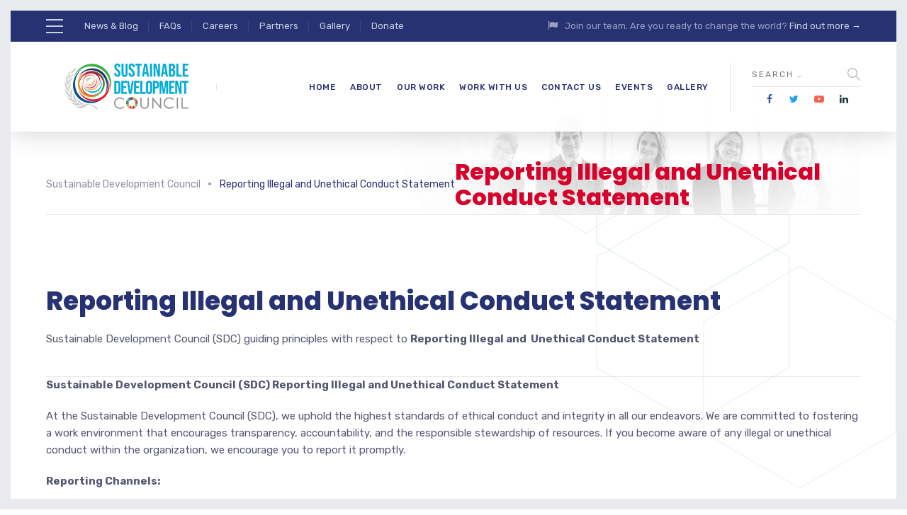

--- FILE ---
content_type: text/html; charset=UTF-8
request_url: https://sustainabledevelopmentcouncil.org/reporting-illegal-and-unethical-conduct/
body_size: 29076
content:

	
<!DOCTYPE html>
<html lang="en-US" class="no-js">
	<head>
		<meta charset="UTF-8" />
		<meta content="width=device-width, initial-scale=1.0, minimum-scale=1.0, maximum-scale=1.0, user-scalable=no" name="viewport">

		<link rel="profile" href="http://gmpg.org/xfn/11" />
		<link rel="pingback" href="https://sustainabledevelopmentcouncil.org/xmlrpc.php" />

		<meta name='robots' content='index, follow, max-image-preview:large, max-snippet:-1, max-video-preview:-1' />
<!-- Google tag (gtag.js) consent mode dataLayer added by Site Kit -->
<script type="text/javascript" id="google_gtagjs-js-consent-mode-data-layer">
/* <![CDATA[ */
window.dataLayer = window.dataLayer || [];function gtag(){dataLayer.push(arguments);}
gtag('consent', 'default', {"ad_personalization":"denied","ad_storage":"denied","ad_user_data":"denied","analytics_storage":"denied","functionality_storage":"denied","security_storage":"denied","personalization_storage":"denied","region":["AT","BE","BG","CH","CY","CZ","DE","DK","EE","ES","FI","FR","GB","GR","HR","HU","IE","IS","IT","LI","LT","LU","LV","MT","NL","NO","PL","PT","RO","SE","SI","SK"],"wait_for_update":500});
window._googlesitekitConsentCategoryMap = {"statistics":["analytics_storage"],"marketing":["ad_storage","ad_user_data","ad_personalization"],"functional":["functionality_storage","security_storage"],"preferences":["personalization_storage"]};
window._googlesitekitConsents = {"ad_personalization":"denied","ad_storage":"denied","ad_user_data":"denied","analytics_storage":"denied","functionality_storage":"denied","security_storage":"denied","personalization_storage":"denied","region":["AT","BE","BG","CH","CY","CZ","DE","DK","EE","ES","FI","FR","GB","GR","HR","HU","IE","IS","IT","LI","LT","LU","LV","MT","NL","NO","PL","PT","RO","SE","SI","SK"],"wait_for_update":500};
/* ]]> */
</script>
<!-- End Google tag (gtag.js) consent mode dataLayer added by Site Kit -->

	<!-- This site is optimized with the Yoast SEO Premium plugin v24.4 (Yoast SEO v24.7) - https://yoast.com/wordpress/plugins/seo/ -->
	<title>Reporting Illegal and Unethical Conduct Statement - Sustainable Development Council</title>
	<link rel="canonical" href="https://sustainabledevelopmentcouncil.org/reporting-illegal-and-unethical-conduct/" />
	<meta property="og:locale" content="en_US" />
	<meta property="og:type" content="article" />
	<meta property="og:title" content="Reporting Illegal and Unethical Conduct Statement" />
	<meta property="og:url" content="https://sustainabledevelopmentcouncil.org/reporting-illegal-and-unethical-conduct/" />
	<meta property="og:site_name" content="Sustainable Development Council" />
	<meta property="article:publisher" content="https://www.facebook.com/sdgcouncils/" />
	<meta property="article:modified_time" content="2023-12-28T13:17:26+00:00" />
	<meta property="og:image" content="https://sustainabledevelopmentcouncil.org/wp-content/uploads/2023/12/SDC-Multi-2x-color.png" />
	<meta property="og:image:width" content="321" />
	<meta property="og:image:height" content="100" />
	<meta property="og:image:type" content="image/png" />
	<meta name="twitter:card" content="summary_large_image" />
	<meta name="twitter:site" content="@sdgcouncil" />
	<meta name="twitter:label1" content="Est. reading time" />
	<meta name="twitter:data1" content="3 minutes" />
	<script type="application/ld+json" class="yoast-schema-graph">{"@context":"https://schema.org","@graph":[{"@type":"WebPage","@id":"https://sustainabledevelopmentcouncil.org/reporting-illegal-and-unethical-conduct/","url":"https://sustainabledevelopmentcouncil.org/reporting-illegal-and-unethical-conduct/","name":"Reporting Illegal and Unethical Conduct Statement - Sustainable Development Council","isPartOf":{"@id":"https://sustainabledevelopmentcouncil.org/#website"},"datePublished":"2023-12-28T13:16:00+00:00","dateModified":"2023-12-28T13:17:26+00:00","breadcrumb":{"@id":"https://sustainabledevelopmentcouncil.org/reporting-illegal-and-unethical-conduct/#breadcrumb"},"inLanguage":"en-US","potentialAction":[{"@type":"ReadAction","target":["https://sustainabledevelopmentcouncil.org/reporting-illegal-and-unethical-conduct/"]}]},{"@type":"BreadcrumbList","@id":"https://sustainabledevelopmentcouncil.org/reporting-illegal-and-unethical-conduct/#breadcrumb","itemListElement":[{"@type":"ListItem","position":1,"name":"Home","item":"https://sustainabledevelopmentcouncil.org/"},{"@type":"ListItem","position":2,"name":"Reporting Illegal and Unethical Conduct Statement"}]},{"@type":"WebSite","@id":"https://sustainabledevelopmentcouncil.org/#website","url":"https://sustainabledevelopmentcouncil.org/","name":"Sustainable Development Council","description":"Let&#039;s SDG a Global Reality","publisher":{"@id":"https://sustainabledevelopmentcouncil.org/#organization"},"potentialAction":[{"@type":"SearchAction","target":{"@type":"EntryPoint","urlTemplate":"https://sustainabledevelopmentcouncil.org/?s={search_term_string}"},"query-input":{"@type":"PropertyValueSpecification","valueRequired":true,"valueName":"search_term_string"}}],"inLanguage":"en-US"},{"@type":"Organization","@id":"https://sustainabledevelopmentcouncil.org/#organization","name":"Sustainable Development Council","url":"https://sustainabledevelopmentcouncil.org/","logo":{"@type":"ImageObject","inLanguage":"en-US","@id":"https://sustainabledevelopmentcouncil.org/#/schema/logo/image/","url":"https://sustainabledevelopmentcouncil.org/wp-content/uploads/2023/12/01-SDC-Logo-With-TAGLINE-TOP.png","contentUrl":"https://sustainabledevelopmentcouncil.org/wp-content/uploads/2023/12/01-SDC-Logo-With-TAGLINE-TOP.png","width":5000,"height":5000,"caption":"Sustainable Development Council"},"image":{"@id":"https://sustainabledevelopmentcouncil.org/#/schema/logo/image/"},"sameAs":["https://www.facebook.com/sdgcouncils/","https://x.com/sdgcouncil","https://www.instagram.com/sdgcouncil/"]}]}</script>
	<!-- / Yoast SEO Premium plugin. -->


<link rel='dns-prefetch' href='//fonts.googleapis.com' />
<link rel='dns-prefetch' href='//www.googletagmanager.com' />
<link rel='dns-prefetch' href='//pagead2.googlesyndication.com' />
<link rel="alternate" type="application/rss+xml" title="Sustainable Development Council &raquo; Feed" href="https://sustainabledevelopmentcouncil.org/feed/" />
<link rel="alternate" title="oEmbed (JSON)" type="application/json+oembed" href="https://sustainabledevelopmentcouncil.org/wp-json/oembed/1.0/embed?url=https%3A%2F%2Fsustainabledevelopmentcouncil.org%2Freporting-illegal-and-unethical-conduct%2F" />
<link rel="alternate" title="oEmbed (XML)" type="text/xml+oembed" href="https://sustainabledevelopmentcouncil.org/wp-json/oembed/1.0/embed?url=https%3A%2F%2Fsustainabledevelopmentcouncil.org%2Freporting-illegal-and-unethical-conduct%2F&#038;format=xml" />
		<!-- This site uses the Google Analytics by MonsterInsights plugin v9.11.1 - Using Analytics tracking - https://www.monsterinsights.com/ -->
		<!-- Note: MonsterInsights is not currently configured on this site. The site owner needs to authenticate with Google Analytics in the MonsterInsights settings panel. -->
					<!-- No tracking code set -->
				<!-- / Google Analytics by MonsterInsights -->
		<style id='wp-img-auto-sizes-contain-inline-css' type='text/css'>
img:is([sizes=auto i],[sizes^="auto," i]){contain-intrinsic-size:3000px 1500px}
/*# sourceURL=wp-img-auto-sizes-contain-inline-css */
</style>

<link rel='stylesheet' id='twb-open-sans-css' href='https://fonts.googleapis.com/css?family=Open+Sans%3A300%2C400%2C500%2C600%2C700%2C800&#038;display=swap&#038;ver=6.9' type='text/css' media='all' />
<link rel='stylesheet' id='twbbwg-global-css' href='https://sustainabledevelopmentcouncil.org/wp-content/plugins/photo-gallery/booster/assets/css/global.css?ver=1.0.0' type='text/css' media='all' />
<link rel='stylesheet' id='jquery.prettyphoto-css' href='https://sustainabledevelopmentcouncil.org/wp-content/plugins/wp-video-lightbox/css/prettyPhoto.css?ver=6.9' type='text/css' media='all' />
<link rel='stylesheet' id='video-lightbox-css' href='https://sustainabledevelopmentcouncil.org/wp-content/plugins/wp-video-lightbox/wp-video-lightbox.css?ver=6.9' type='text/css' media='all' />
<link rel='stylesheet' id='theme-fonts-css' href='https://fonts.googleapis.com/css?family=Rubik%3A300%2C300italic%2Cregular%2Citalic%2C500%2C500italic%2C700%2C700italic%2C900%2C900italic%7CPoppins%3A100%2C100italic%2C200%2C200italic%2C300%2C300italic%2Cregular%2Citalic%2C500%2C500italic%2C600%2C600italic%2C700%2C700italic%2C800%2C800italic%2C900%2C900italic&#038;subset=latin-ext%2Chebrew%2Clatin%2Ccyrillic%2Cdevanagari&#038;ver=6.9' type='text/css' media='all' />
<link rel='stylesheet' id='theme-components-css' href='https://sustainabledevelopmentcouncil.org/wp-content/themes/glb/assets/css/components.css?ver=1.0.0' type='text/css' media='all' />
<link rel='stylesheet' id='theme-css' href='https://sustainabledevelopmentcouncil.org/wp-content/themes/glb/assets/css/style.css?ver=1.0.0' type='text/css' media='all' />
<style id='theme-inline-css' type='text/css'>
body, .site, .mask::after, .mask::before { background-color: #ffffff;background-image: url(https://sustainabledevelopmentcouncil.org/wp-content/uploads/2017/12/bg-site.png);background-position: top right;background-repeat: no-repeat;background-size: 575px auto;background-attachment: scroll; }
.site-header, .site-header .site-header-inner::after { background-color: rgba(255, 255, 255, 0.95); }
.site-topbar { background-color: #273272;color: #9d9ec0;font-size: 13px; }
.site-header-sticky, .site-header-sticky .widget.widget_search { background-color: #ffffff; }
.content-header { background-color: #ffffff;background-image: url(https://sustainabledevelopmentcouncil.org/wp-content/uploads/2017/12/bg-tb.png);background-position: top center;background-repeat: no-repeat;background-size: cover;background-attachment: scroll;border-top: 0px none #000000;border-right: 0px none #000000;border-bottom: 1px solid rgba(2, 6, 32, 0.1);border-left: 0px none #000000;margin-top: 0px;margin-right: 0px;margin-bottom: 50px;margin-left: 0px;padding-top: 160px;padding-right: 0px;padding-bottom: 0px;padding-left: 0px; }
body { font-family: Rubik;font-style: normal;color: #565872;font-size: 15px;line-height: 1.625em; }
h1 { font-family: Poppins;font-weight: 800;color: #273272;text-transform: uppercase;font-size: 3rem;line-height: 1.2em; }
h2 { font-family: Poppins;font-weight: 800;color: #273272;text-transform: none;font-size: 2.25rem;line-height: 1.2em; }
h3 { font-family: Poppins;font-weight: 800;color: #273272;text-transform: none;font-size: 1.5rem;line-height: 1.15em; }
h4 { font-family: Poppins;font-weight: 700;color: #273272;text-transform: none;font-size: 1.25rem;line-height: 1.25em; }
h5 { font-family: Poppins;font-weight: 800;color: #273272;text-transform: none;font-size: 1rem;line-height: 1.15em; }
h6 { font-family: Poppins;font-weight: 700;color: #273272;text-transform: uppercase;font-size: 0.875rem;line-height: 1.1em; }
blockquote { font-family: Rubik;font-weight: 300;text-transform: none;font-size: 1.25rem;line-height: 1.6em; }
.site-header .navigator > .menu > li a { font-family: Rubik;font-weight: 500;color: #8d8ea3;text-transform: uppercase;font-size: 12px;line-height: 1.4em;letter-spacing: 0.5px; }
.site-header-sticky .navigator > .menu > li a { font-family: Rubik;font-weight: 500;text-transform: uppercase;font-size: 12px;line-height: 1.4em;letter-spacing: 0.5px; }
.content-header .page-title-inner { font-family: Poppins;font-weight: 800;color: #d6002a;text-transform: none;font-size: 2rem;line-height: 1.15em; }
.content-header .breadcrumbs, .content-header .down-arrow a, .page-title .subtitle { font-family: Rubik;font-style: normal;color: #273272;text-transform: none;font-size: 14px; }
.widget > .widget-title { font-family: Poppins;font-weight: 800;text-transform: uppercase;font-size: 20px;letter-spacing: 1px;padding-top: 0px;padding-right: 0px;padding-bottom: 0px;padding-left: 0px;margin-top: 0px;margin-right: 0px;margin-bottom: 20px;margin-left: 0px; }
.widget { font-family: Rubik;font-style: normal;font-size: 14px;padding-top: 0px;padding-right: 0px;padding-bottom: 0px;padding-left: 0px;margin-top: 0px;margin-right: 0px;margin-bottom: 30px;margin-left: 0px; }
.off-canvas-left .off-canvas-wrap .widget { font-size: 14px; }
.sliding-menu { font-size: 1.5rem;background-color: #273272;background-image: url(https://sustainabledevelopmentcouncil.org/wp-content/uploads/2017/12/bg-main.svg);background-position: top left;background-repeat: no-repeat;background-size: cover;background-attachment: scroll; }
.content-bottom-widgets { padding-top: 0px;padding-right: 0px;padding-bottom: 40px;padding-left: 0px; }
.content-bottom-widgets .widget-title { font-family: Poppins;font-weight: 800;font-size: 1.125rem; }
.site-footer { border-top: 0px none rgba(2, 6, 32, 0.05);border-right: 0px none #000000;border-bottom: 0px none #000000;border-left: 0px none #000000;background-color: #273272;background-image: url(https://sustainabledevelopmentcouncil.org/wp-content/uploads/2017/09/bg-about_03.png);background-position: center center;background-repeat: no-repeat;background-size: cover;background-attachment: scroll;padding-top: 0px;padding-right: 0px;padding-bottom: 0px;padding-left: 0px; }
.footer-copyright { font-size: 13px;line-height: 1.4em; }
.footer-widgets { color: rgba(255, 255, 255, 0.5);text-transform: none;padding-top: 20px;padding-right: 0px;padding-bottom: 50px;padding-left: 0px; }
.footer-widgets .widget-title { font-family: Poppins;font-style: normal;color: #ffffff;text-transform: none;letter-spacing: 0px; }
a { color: #00a914; }
a:hover { color: #8d8ea3; }
.site-topbar a:active, .site-topbar .current-menu-item > a, .site-topbar .current_page_item > a, .site-topbar .current-menu-ancestor > a, .site-topbar .current-menu-parent > a { color: #ffffff; }
.site-topbar a:hover { color: #ffffff; }
.site-topbar a { color: #c6d3e3; }
.site-header .off-canvas-toggle, .site-header .navigator .menu > li  a, .site-header .social-icons a { color: #273272; }
.site-header .off-canvas-toggle:hover, .site-header .navigator .menu > li:hover > a, .site-header .social-icons a:hover { color: #273272; }
.site-header .navigator .menu > li.current-menu-item > a, .site-header .navigator .menu > li.current_page_item > a, .site-header .navigator .menu > li.current-menu-ancestor > a, .site-header .navigator .menu > li.current-menu-parent > a, .site-header .navigator .menu.menu-extras > li > a, .site-header .navigator .menu.menu-extras .search-field, .site-header .off-canvas-toggle, .site-header .off-canvas-toggle:hover { color: #273272; }
.site-header-sticky .off-canvas-toggle, .site-header-sticky .navigator .menu > li  a, .site-header-sticky .social-icons a { color: #273272; }
.site-header-sticky .off-canvas-toggle:hover, .site-header-sticky .navigator .menu > li:hover > a, .site-header-sticky .social-icons a:hover { color: #273272; }
.site-header-sticky .navigator .menu > li.current-menu-item > a, .site-header-sticky .navigator .menu > li.current_page_item > a, .site-header-sticky .navigator .menu > li.current-menu-ancestor > a, .site-header-sticky .navigator .menu > li.current-menu-parent > a, .site-header-sticky .navigator .menu.menu-extras > li > a, .site-header-sticky .navigator .menu.menu-extras .search-field, .site-header-sticky .off-canvas-toggle, .site-header-sticky .off-canvas-toggle:hover { color: #273272; }
.breadcrumbs a { color: #8d8ea3; }
.breadcrumbs a:hover { color: #273272; }
.main-sidebar a { color: #273272; }
.main-sidebar a:hover { color: #8d8ea3; }
.off-canvas-left a { color: #273272; }
.off-canvas-left a:hover { color: #8d8ea3; }
.sliding-menu a:hover { color: #ffffff; }
.sliding-menu a { color: #c6d3e3; }
.site-footer .footer-widgets a { color: #c6d3e3; }
.site-footer .footer-widgets a:hover { color: #ffffff; }
.wrap { width: 1170px;max-width: 92%; }
.content-body-inner { padding-top: 0px;padding-right: 0px;padding-bottom: 120px;padding-left: 0px; }
.site-header .header-brand { margin-top: 30px;margin-right: 0px;margin-bottom: 30px;margin-left: 0px; }
.site-header .off-canvas-toggle, .site-header .navigator .menu > li > a, .site-header .social-icons a { padding-top: 25px;padding-right: 0px;padding-bottom: 25px;padding-left: 0px; }
.site-header-sticky .header-brand { margin-top: 15px;margin-right: 0px;margin-bottom: 0px;margin-left: 0px; }
.site-header-sticky .site-header-inner { height: 80px; }
.site-header-sticky .off-canvas-toggle, .site-header-sticky .navigator .menu, .site-header-sticky .social-icons { margin-top: 9px;margin-right: 0px;margin-bottom: 10px;margin-left: 0px; }
.site-header-sticky .off-canvas-toggle, .site-header-sticky .navigator .menu > li > a, .site-header-sticky .social-icons a { padding-top: 20px;padding-right: 0px;padding-bottom: 20px;padding-left: 0px; }
.logo.logoDefault { width: 215px;height: 67px; }
.logo.logoDark { width: 160px;height: 50px; }
#frame > span { background: #e9eaee; }
.off-canvas-left .off-canvas-wrap { background-color: #e9eaee;padding-top: 35px;padding-right: 35px;padding-bottom: 35px;padding-left: 35px; }
.sliding-menu .off-canvas-wrap { padding-top: 80px;padding-right: 50px;padding-bottom: 50px;padding-left: 50px; }
.button, input[type="button"], input[type="submit"], button { background: #c6d3e3;height: 50px;font-family: Rubik;font-style: normal;color: #182158;text-transform: uppercase;font-size: 12px;line-height: 50px;letter-spacing: 1px;padding-top: 0px;padding-right: 60px;padding-bottom: 0px;padding-left: 60px;border-top: 0px none #000000;border-right: 0px none #000000;border-bottom: 0px none #000000;border-left: 0px none #000000;border-radius: 50px; }
input, textarea, select { background: rgba(255, 255, 255, 0.07);font-family: Rubik;font-style: normal;color: #7a7a7a;text-transform: uppercase;font-size: 12px;line-height: 48px;letter-spacing: 2px;padding-top: 0px;padding-right: 15px;padding-bottom: 0px;padding-left: 15px;border: 1px solid rgba(213, 214, 221, 0.6);border-radius: 0px; }
input, select { height: 50px; }
.content-bottom-widgets .widget { margin-top: -70px;margin-right: 0px;margin-bottom: 100px;margin-left: 0px; }
.footer-widgets .widget { margin-top: 0px;margin-right: 0px;margin-bottom: 30px;margin-left: 0px; }
.site-footer .footer-copyright { border-top: 0px none rgba(2, 6, 32, 0.1);border-right: 0px none #000000;border-bottom: 0px none #000000;border-left: 0px none #000000;background-color: #ffffff;padding-top: 30px;padding-right: 0px;padding-bottom: 30px;padding-left: 0px; }
.content-inner[data-grid] .post, .content-inner[data-grid-normal] .post { padding-left: 15.000000px;padding-right: 15.000000px;margin-bottom: 30px; }
.content-inner[data-grid], .content-inner[data-grid-normal] { margin-left: -15px;margin-right: -15px; }
.navigation.pager-numeric .page-numbers.current,
.woocommerce-pagination li .page-numbers.current,
.single-post .post-tags a:hover,
#site .blog-shortcode .blog-entries .entries-wrapper:not(.blog-grid) .post .post-image a:hover .post-title,
#site .owl-buttons .owl-prev:hover, #site .owl-buttons .owl-next:hover,
.projects-filter ul li.active a,
.single-nproject .project-tags a:hover,
#site .iconlist.iconlist-icon-small li:hover .iconlist-item-icon i,
#site .iconlist.iconlist-icon-large li .iconlist-item-icon i,
#site .iconlist.iconlist-icon-medium li .iconlist-item-icon i,
.single-post .post-inner .post-header .meta-header li a:hover, 
.single-attachment .post-inner .post-header .meta-header li a:hover,
.widget.widget_archive ul li a::before, 
.widget.widget_categories ul li a::before, 
.widget.widget_pages ul li a::before, 
.widget.widget_meta ul li a::before, 
.widget.widget_nav_menu ul li a::before,
.widget.widget_product_categories ul li a::before,
.single-post .post-inner .post-header .meta-header li i, 
.single-attachment .post-inner .post-header .meta-header li i,
.single-nproject .project-header .meta-header li i,
.rev_slider_wrapper .slider-caption-1 .slider-title strong,
rs-mask-wrap .slider-caption-1 .slider-title strong,
.single-nproject .project-header .meta-header li a:hover,
#site .blog-shortcode.post-date-cover .blog-entries .blog-grid .post .post-title,
#site .blog-shortcode.post-thumbnail-cover .blog-entries .entries-wrapper:not(.blog-grid) .post .post-image .post-categories a,
.widget:hover .info-box i,
#site .vc_tta-tabs .vc_tta-tabs-container ul.vc_tta-tabs-list li.vc_tta-tab.vc_active a,
#site .vc_tta-tabs.vc_tta-style-modern .vc_tta-tabs-container ul.vc_tta-tabs-list li.vc_tta-tab a:hover,
.woocommerce .products li .button,
.woocommerce .product .woocommerce-tabs .tabs li.active a,
.site-header.site-header-classic.header-brand-left .header-widget .widget .info-box a {
	color: #273272;
}

.button::after,
.button.primary,
.site-header.site-header-classic .navigator .menu li .sub-menu li:hover > a, 
.site-header.site-header-classic .navigator .menu li .sub-menu li.current-menu-item > a, 
.site-header.site-header-classic .navigator .menu li .sub-menu li.current_page_item > a, 
.site-header.site-header-classic .navigator .menu li .sub-menu li.current-menu-ancestor > a, 
.site-header.site-header-classic .navigator .menu li .sub-menu li.current-menu-parent > a,
.site-header.site-header-classic .navigator .menu li .sub-menu li.current-page-ancestor > a, 
.site-header-sticky .navigator .menu li .sub-menu li:hover > a, 
.site-header-sticky .navigator .menu li .sub-menu li.current-menu-item > a, 
.site-header-sticky .navigator .menu li .sub-menu li.current_page_item > a, 
.site-header-sticky .navigator .menu li .sub-menu li.current-menu-ancestor > a, 
.site-header-sticky .navigator .menu li .sub-menu li.current-menu-parent > a,
.blog-grid .post.has-post-thumbnail .post-image .post-categories a:hover,
.blog-masonry .post.has-post-thumbnail .post-image .post-categories a:hover,
.blog-large .post.has-post-thumbnail .post-image .post-categories a:hover,
.blog-medium .post.has-post-thumbnail .post-image .post-categories a:hover,
#site .iconbox,
button:hover,input[type="submit"]:hover,
.social-icons a:hover i,
.big-date .post-day,
.social-share a:hover,
.testimonial.has-image,
.widget.widget_tag_cloud .tagcloud a:hover,
.widget.widget_product_tag_cloud .tagcloud a:hover,
.projects-masonry .project .project-info .project-meta a:hover,
.widget.style2,
.widget.style4,
#site .posts-carousel .post .post-inner .post-header .post-categories a:hover,
#site .posts-carousel::after,
#site .blog-shortcode.post-thumbnail-cover .blog-entries .entries-wrapper:not(.blog-grid) .post .post-image .post-categories a:hover,
.site-header.site-header-classic .navigator .menu-primary > li > a::before,
.site-header-sticky .navigator .menu-primary > li > a::before,
.site-header.site-header-classic.header-brand-left .menu-extras .search-box::after,
.site-content .breadcrumbs-inner > span > a::after,
#site .iconlist.iconlist-icon-large li:hover .iconlist-item-icon i + span.shapes,
#site .iconlist.iconlist-icon-medium li:hover .iconlist-item-icon i + span.shapes,
#site .vc_tta-tabs .vc_tta-tabs-container ul.vc_tta-tabs-list li.vc_tta-tab a,
#site .vc_tta-tabs.vc_tta-style-modern .vc_tta-tabs-container ul.vc_tta-tabs-list li.vc_tta-tab a::after,
.woocommerce .product .woocommerce-tabs .tabs li a::after,
.woocommerce .woocommerce-message,
.widget ul li .children li a::before, .widget ul li .sub-menu li a::before,
#site .scrollslider .swiper-container .swiper-pagination .swiper-pagination-bullet::after,
#site .vc_tta-tabs.vc_tta-tabs-position-left .vc_tta-tabs-container ul.vc_tta-tabs-list {
	background-color: #273272;
}

.search-results,
#site .imagebox:hover,
.projects-masonry .project .project-info .project-meta a:hover,
.projects-grid .project .project-info .project-meta a:hover,
#site .iconlist.iconlist-icon-large li:hover .iconlist-item-icon i + span.shapes::after,
#site .iconlist.iconlist-icon-large li:hover .iconlist-item-icon i + span.shapes::before,
#site .iconlist.iconlist-icon-medium li:hover .iconlist-item-icon i + span.shapes::after,
#site .iconlist.iconlist-icon-medium li:hover .iconlist-item-icon i + span.shapes::before,
.woocommerce .products li .button:hover {
	border-color: #273272;
}

#site .owl-buttons .owl-prev, #site .owl-buttons .owl-next,
.blog-large .post .post-header .post-meta .post-date,
.blog-grid .post .post-content .post-comments a::before, 
.blog-masonry .post .post-content .post-comments a::before,
.widget.widget_tag_cloud .tagcloud a:hover,
.widget.widget_product_tag_cloud .tagcloud a:hover,
#site .testimonial .testimonial-meta::before,
#site .iconlist.iconlist-icon-small li .iconlist-item-icon i,
#site .iconlist.iconlist-icon-xlarge li .iconlist-item-icon i,
#site .counter .counter-image i,
.info-box i,
#site .iconlist.iconlist-icon-large li:hover .iconlist-item-icon i,
#site .iconlist.iconlist-icon-medium li:hover .iconlist-item-icon i {
	color: #c6d3e3;
}

.button.primary::after,
.widget.widget_calendar caption,
.site-content .content-header.content-header-left .page-title-wrap::after,
.highlight,
.navigator .menu-flyout .dw-sub-menu li:hover > a, 
.navigator .menu-flyout .dw-sub-menu li.current-menu-item > a, 
.navigator .menu-flyout .dw-sub-menu li.current_page_item > a, 
.navigator .menu-flyout .dw-sub-menu li.current-menu-ancestor > a, 
.navigator .menu-flyout .dw-sub-menu li.current-menu-parent > a,
#site .blog-shortcode.post-thumbnail-cover .blog-entries .entries-wrapper:not(.blog-grid) .post .post-image .post-categories a,
.navigator .dw-mega-menu-tabs,
.site-header.site-header-classic .social-icons a::after,
.site-header-sticky .navigator .social-icons a::after,
#site .iconlist.iconlist-icon-large li .iconlist-item-icon i + span.shapes,
#site .iconlist.iconlist-icon-medium li .iconlist-item-icon i + span.shapes,
.off-canvas-toggle[data-target="off-canvas-right"] {
	background-color: #c6d3e3;
}

#site .imagebox,
blockquote,
.main-sidebar .widget,
.comments-area .comment-list > li:last-child,
#site .posts-carousel .post .post-inner::after,
#site .posts-carousel .post .post-inner,
.navigator .dw-sub-menu,
.site-footer .content-bottom-widgets aside .widget,
.blog-masonry .post.sticky .post-inner,
#site .iconlist.iconlist-icon-large li .iconlist-item-icon i + span.shapes::after,
#site .iconlist.iconlist-icon-large li .iconlist-item-icon i + span.shapes::before,
#site .iconlist.iconlist-icon-medium li .iconlist-item-icon i + span.shapes::after,
#site .iconlist.iconlist-icon-medium li .iconlist-item-icon i + span.shapes::before,
#site .wpb_single_image .vc_figure .vc_figure-caption {
	border-color: #c6d3e3;
}

::selection {
	background: #c6d3e3;
}
::-moz-selection {
	background: #c6d3e3;
}

.has-post-thumbnail .featured-image {
	background-image: -webkit-linear-gradient(left, #273272 , #c6d3e3);
	background-image:      -o-linear-gradient(right, #273272, #c6d3e3);
	background-image:    -moz-linear-gradient(right, #273272, #c6d3e3);
	background-image:         linear-gradient(to right, #273272 , #c6d3e3);
}
/*# sourceURL=theme-inline-css */
</style>
<style id='wp-emoji-styles-inline-css' type='text/css'>

	img.wp-smiley, img.emoji {
		display: inline !important;
		border: none !important;
		box-shadow: none !important;
		height: 1em !important;
		width: 1em !important;
		margin: 0 0.07em !important;
		vertical-align: -0.1em !important;
		background: none !important;
		padding: 0 !important;
	}
/*# sourceURL=wp-emoji-styles-inline-css */
</style>
<link rel='stylesheet' id='wp-block-library-css' href='https://sustainabledevelopmentcouncil.org/wp-includes/css/dist/block-library/style.min.css?ver=6.9' type='text/css' media='all' />
<style id='global-styles-inline-css' type='text/css'>
:root{--wp--preset--aspect-ratio--square: 1;--wp--preset--aspect-ratio--4-3: 4/3;--wp--preset--aspect-ratio--3-4: 3/4;--wp--preset--aspect-ratio--3-2: 3/2;--wp--preset--aspect-ratio--2-3: 2/3;--wp--preset--aspect-ratio--16-9: 16/9;--wp--preset--aspect-ratio--9-16: 9/16;--wp--preset--color--black: #000000;--wp--preset--color--cyan-bluish-gray: #abb8c3;--wp--preset--color--white: #ffffff;--wp--preset--color--pale-pink: #f78da7;--wp--preset--color--vivid-red: #cf2e2e;--wp--preset--color--luminous-vivid-orange: #ff6900;--wp--preset--color--luminous-vivid-amber: #fcb900;--wp--preset--color--light-green-cyan: #7bdcb5;--wp--preset--color--vivid-green-cyan: #00d084;--wp--preset--color--pale-cyan-blue: #8ed1fc;--wp--preset--color--vivid-cyan-blue: #0693e3;--wp--preset--color--vivid-purple: #9b51e0;--wp--preset--gradient--vivid-cyan-blue-to-vivid-purple: linear-gradient(135deg,rgb(6,147,227) 0%,rgb(155,81,224) 100%);--wp--preset--gradient--light-green-cyan-to-vivid-green-cyan: linear-gradient(135deg,rgb(122,220,180) 0%,rgb(0,208,130) 100%);--wp--preset--gradient--luminous-vivid-amber-to-luminous-vivid-orange: linear-gradient(135deg,rgb(252,185,0) 0%,rgb(255,105,0) 100%);--wp--preset--gradient--luminous-vivid-orange-to-vivid-red: linear-gradient(135deg,rgb(255,105,0) 0%,rgb(207,46,46) 100%);--wp--preset--gradient--very-light-gray-to-cyan-bluish-gray: linear-gradient(135deg,rgb(238,238,238) 0%,rgb(169,184,195) 100%);--wp--preset--gradient--cool-to-warm-spectrum: linear-gradient(135deg,rgb(74,234,220) 0%,rgb(151,120,209) 20%,rgb(207,42,186) 40%,rgb(238,44,130) 60%,rgb(251,105,98) 80%,rgb(254,248,76) 100%);--wp--preset--gradient--blush-light-purple: linear-gradient(135deg,rgb(255,206,236) 0%,rgb(152,150,240) 100%);--wp--preset--gradient--blush-bordeaux: linear-gradient(135deg,rgb(254,205,165) 0%,rgb(254,45,45) 50%,rgb(107,0,62) 100%);--wp--preset--gradient--luminous-dusk: linear-gradient(135deg,rgb(255,203,112) 0%,rgb(199,81,192) 50%,rgb(65,88,208) 100%);--wp--preset--gradient--pale-ocean: linear-gradient(135deg,rgb(255,245,203) 0%,rgb(182,227,212) 50%,rgb(51,167,181) 100%);--wp--preset--gradient--electric-grass: linear-gradient(135deg,rgb(202,248,128) 0%,rgb(113,206,126) 100%);--wp--preset--gradient--midnight: linear-gradient(135deg,rgb(2,3,129) 0%,rgb(40,116,252) 100%);--wp--preset--font-size--small: 13px;--wp--preset--font-size--medium: 20px;--wp--preset--font-size--large: 36px;--wp--preset--font-size--x-large: 42px;--wp--preset--spacing--20: 0.44rem;--wp--preset--spacing--30: 0.67rem;--wp--preset--spacing--40: 1rem;--wp--preset--spacing--50: 1.5rem;--wp--preset--spacing--60: 2.25rem;--wp--preset--spacing--70: 3.38rem;--wp--preset--spacing--80: 5.06rem;--wp--preset--shadow--natural: 6px 6px 9px rgba(0, 0, 0, 0.2);--wp--preset--shadow--deep: 12px 12px 50px rgba(0, 0, 0, 0.4);--wp--preset--shadow--sharp: 6px 6px 0px rgba(0, 0, 0, 0.2);--wp--preset--shadow--outlined: 6px 6px 0px -3px rgb(255, 255, 255), 6px 6px rgb(0, 0, 0);--wp--preset--shadow--crisp: 6px 6px 0px rgb(0, 0, 0);}:where(.is-layout-flex){gap: 0.5em;}:where(.is-layout-grid){gap: 0.5em;}body .is-layout-flex{display: flex;}.is-layout-flex{flex-wrap: wrap;align-items: center;}.is-layout-flex > :is(*, div){margin: 0;}body .is-layout-grid{display: grid;}.is-layout-grid > :is(*, div){margin: 0;}:where(.wp-block-columns.is-layout-flex){gap: 2em;}:where(.wp-block-columns.is-layout-grid){gap: 2em;}:where(.wp-block-post-template.is-layout-flex){gap: 1.25em;}:where(.wp-block-post-template.is-layout-grid){gap: 1.25em;}.has-black-color{color: var(--wp--preset--color--black) !important;}.has-cyan-bluish-gray-color{color: var(--wp--preset--color--cyan-bluish-gray) !important;}.has-white-color{color: var(--wp--preset--color--white) !important;}.has-pale-pink-color{color: var(--wp--preset--color--pale-pink) !important;}.has-vivid-red-color{color: var(--wp--preset--color--vivid-red) !important;}.has-luminous-vivid-orange-color{color: var(--wp--preset--color--luminous-vivid-orange) !important;}.has-luminous-vivid-amber-color{color: var(--wp--preset--color--luminous-vivid-amber) !important;}.has-light-green-cyan-color{color: var(--wp--preset--color--light-green-cyan) !important;}.has-vivid-green-cyan-color{color: var(--wp--preset--color--vivid-green-cyan) !important;}.has-pale-cyan-blue-color{color: var(--wp--preset--color--pale-cyan-blue) !important;}.has-vivid-cyan-blue-color{color: var(--wp--preset--color--vivid-cyan-blue) !important;}.has-vivid-purple-color{color: var(--wp--preset--color--vivid-purple) !important;}.has-black-background-color{background-color: var(--wp--preset--color--black) !important;}.has-cyan-bluish-gray-background-color{background-color: var(--wp--preset--color--cyan-bluish-gray) !important;}.has-white-background-color{background-color: var(--wp--preset--color--white) !important;}.has-pale-pink-background-color{background-color: var(--wp--preset--color--pale-pink) !important;}.has-vivid-red-background-color{background-color: var(--wp--preset--color--vivid-red) !important;}.has-luminous-vivid-orange-background-color{background-color: var(--wp--preset--color--luminous-vivid-orange) !important;}.has-luminous-vivid-amber-background-color{background-color: var(--wp--preset--color--luminous-vivid-amber) !important;}.has-light-green-cyan-background-color{background-color: var(--wp--preset--color--light-green-cyan) !important;}.has-vivid-green-cyan-background-color{background-color: var(--wp--preset--color--vivid-green-cyan) !important;}.has-pale-cyan-blue-background-color{background-color: var(--wp--preset--color--pale-cyan-blue) !important;}.has-vivid-cyan-blue-background-color{background-color: var(--wp--preset--color--vivid-cyan-blue) !important;}.has-vivid-purple-background-color{background-color: var(--wp--preset--color--vivid-purple) !important;}.has-black-border-color{border-color: var(--wp--preset--color--black) !important;}.has-cyan-bluish-gray-border-color{border-color: var(--wp--preset--color--cyan-bluish-gray) !important;}.has-white-border-color{border-color: var(--wp--preset--color--white) !important;}.has-pale-pink-border-color{border-color: var(--wp--preset--color--pale-pink) !important;}.has-vivid-red-border-color{border-color: var(--wp--preset--color--vivid-red) !important;}.has-luminous-vivid-orange-border-color{border-color: var(--wp--preset--color--luminous-vivid-orange) !important;}.has-luminous-vivid-amber-border-color{border-color: var(--wp--preset--color--luminous-vivid-amber) !important;}.has-light-green-cyan-border-color{border-color: var(--wp--preset--color--light-green-cyan) !important;}.has-vivid-green-cyan-border-color{border-color: var(--wp--preset--color--vivid-green-cyan) !important;}.has-pale-cyan-blue-border-color{border-color: var(--wp--preset--color--pale-cyan-blue) !important;}.has-vivid-cyan-blue-border-color{border-color: var(--wp--preset--color--vivid-cyan-blue) !important;}.has-vivid-purple-border-color{border-color: var(--wp--preset--color--vivid-purple) !important;}.has-vivid-cyan-blue-to-vivid-purple-gradient-background{background: var(--wp--preset--gradient--vivid-cyan-blue-to-vivid-purple) !important;}.has-light-green-cyan-to-vivid-green-cyan-gradient-background{background: var(--wp--preset--gradient--light-green-cyan-to-vivid-green-cyan) !important;}.has-luminous-vivid-amber-to-luminous-vivid-orange-gradient-background{background: var(--wp--preset--gradient--luminous-vivid-amber-to-luminous-vivid-orange) !important;}.has-luminous-vivid-orange-to-vivid-red-gradient-background{background: var(--wp--preset--gradient--luminous-vivid-orange-to-vivid-red) !important;}.has-very-light-gray-to-cyan-bluish-gray-gradient-background{background: var(--wp--preset--gradient--very-light-gray-to-cyan-bluish-gray) !important;}.has-cool-to-warm-spectrum-gradient-background{background: var(--wp--preset--gradient--cool-to-warm-spectrum) !important;}.has-blush-light-purple-gradient-background{background: var(--wp--preset--gradient--blush-light-purple) !important;}.has-blush-bordeaux-gradient-background{background: var(--wp--preset--gradient--blush-bordeaux) !important;}.has-luminous-dusk-gradient-background{background: var(--wp--preset--gradient--luminous-dusk) !important;}.has-pale-ocean-gradient-background{background: var(--wp--preset--gradient--pale-ocean) !important;}.has-electric-grass-gradient-background{background: var(--wp--preset--gradient--electric-grass) !important;}.has-midnight-gradient-background{background: var(--wp--preset--gradient--midnight) !important;}.has-small-font-size{font-size: var(--wp--preset--font-size--small) !important;}.has-medium-font-size{font-size: var(--wp--preset--font-size--medium) !important;}.has-large-font-size{font-size: var(--wp--preset--font-size--large) !important;}.has-x-large-font-size{font-size: var(--wp--preset--font-size--x-large) !important;}
/*# sourceURL=global-styles-inline-css */
</style>

<style id='classic-theme-styles-inline-css' type='text/css'>
/*! This file is auto-generated */
.wp-block-button__link{color:#fff;background-color:#32373c;border-radius:9999px;box-shadow:none;text-decoration:none;padding:calc(.667em + 2px) calc(1.333em + 2px);font-size:1.125em}.wp-block-file__button{background:#32373c;color:#fff;text-decoration:none}
/*# sourceURL=/wp-includes/css/classic-themes.min.css */
</style>
<link rel='stylesheet' id='contact-form-7-css' href='https://sustainabledevelopmentcouncil.org/wp-content/plugins/contact-form-7/includes/css/styles.css?ver=6.1.4' type='text/css' media='all' />
<link rel='stylesheet' id='dw-megamenu-front-end-style-css' href='https://sustainabledevelopmentcouncil.org/wp-content/plugins/dw-mega-menu/assets/css/dw-megamenu.css?ver=6.9' type='text/css' media='all' />
<link rel='stylesheet' id='bwg_fonts-css' href='https://sustainabledevelopmentcouncil.org/wp-content/plugins/photo-gallery/css/bwg-fonts/fonts.css?ver=0.0.1' type='text/css' media='all' />
<link rel='stylesheet' id='sumoselect-css' href='https://sustainabledevelopmentcouncil.org/wp-content/plugins/photo-gallery/css/sumoselect.min.css?ver=3.4.6' type='text/css' media='all' />
<link rel='stylesheet' id='mCustomScrollbar-css' href='https://sustainabledevelopmentcouncil.org/wp-content/plugins/photo-gallery/css/jquery.mCustomScrollbar.min.css?ver=3.1.5' type='text/css' media='all' />
<link rel='stylesheet' id='bwg_googlefonts-css' href='https://fonts.googleapis.com/css?family=Ubuntu&#038;subset=greek,latin,greek-ext,vietnamese,cyrillic-ext,latin-ext,cyrillic' type='text/css' media='all' />
<link rel='stylesheet' id='bwg_frontend-css' href='https://sustainabledevelopmentcouncil.org/wp-content/plugins/photo-gallery/css/styles.min.css?ver=1.8.35' type='text/css' media='all' />
<link rel='stylesheet' id='js_composer_front-css' href='https://sustainabledevelopmentcouncil.org/wp-content/plugins/js_composer/assets/css/js_composer.min.css?ver=7.3' type='text/css' media='all' />
<script type="text/javascript" src="https://sustainabledevelopmentcouncil.org/wp-includes/js/jquery/jquery.min.js?ver=3.7.1" id="jquery-core-js"></script>
<script type="text/javascript" src="https://sustainabledevelopmentcouncil.org/wp-includes/js/jquery/jquery-migrate.min.js?ver=3.4.1" id="jquery-migrate-js"></script>
<script type="text/javascript" src="https://sustainabledevelopmentcouncil.org/wp-content/plugins/photo-gallery/booster/assets/js/circle-progress.js?ver=1.2.2" id="twbbwg-circle-js"></script>
<script type="text/javascript" id="twbbwg-global-js-extra">
/* <![CDATA[ */
var twb = {"nonce":"a83457307f","ajax_url":"https://sustainabledevelopmentcouncil.org/wp-admin/admin-ajax.php","plugin_url":"https://sustainabledevelopmentcouncil.org/wp-content/plugins/photo-gallery/booster","href":"https://sustainabledevelopmentcouncil.org/wp-admin/admin.php?page=twbbwg_photo-gallery"};
var twb = {"nonce":"a83457307f","ajax_url":"https://sustainabledevelopmentcouncil.org/wp-admin/admin-ajax.php","plugin_url":"https://sustainabledevelopmentcouncil.org/wp-content/plugins/photo-gallery/booster","href":"https://sustainabledevelopmentcouncil.org/wp-admin/admin.php?page=twbbwg_photo-gallery"};
//# sourceURL=twbbwg-global-js-extra
/* ]]> */
</script>
<script type="text/javascript" src="https://sustainabledevelopmentcouncil.org/wp-content/plugins/photo-gallery/booster/assets/js/global.js?ver=1.0.0" id="twbbwg-global-js"></script>
<script type="text/javascript" src="https://sustainabledevelopmentcouncil.org/wp-content/plugins/wp-video-lightbox/js/jquery.prettyPhoto.js?ver=3.1.6" id="jquery.prettyphoto-js"></script>
<script type="text/javascript" id="video-lightbox-js-extra">
/* <![CDATA[ */
var vlpp_vars = {"prettyPhoto_rel":"wp-video-lightbox","animation_speed":"fast","slideshow":"5000","autoplay_slideshow":"false","opacity":"0.80","show_title":"true","allow_resize":"true","allow_expand":"true","default_width":"640","default_height":"480","counter_separator_label":"/","theme":"pp_default","horizontal_padding":"20","hideflash":"false","wmode":"opaque","autoplay":"false","modal":"false","deeplinking":"false","overlay_gallery":"true","overlay_gallery_max":"30","keyboard_shortcuts":"true","ie6_fallback":"true"};
//# sourceURL=video-lightbox-js-extra
/* ]]> */
</script>
<script type="text/javascript" src="https://sustainabledevelopmentcouncil.org/wp-content/plugins/wp-video-lightbox/js/video-lightbox.js?ver=3.1.6" id="video-lightbox-js"></script>
<script type="text/javascript" src="https://sustainabledevelopmentcouncil.org/wp-content/plugins/photo-gallery/js/jquery.sumoselect.min.js?ver=3.4.6" id="sumoselect-js"></script>
<script type="text/javascript" src="https://sustainabledevelopmentcouncil.org/wp-content/plugins/photo-gallery/js/tocca.min.js?ver=2.0.9" id="bwg_mobile-js"></script>
<script type="text/javascript" src="https://sustainabledevelopmentcouncil.org/wp-content/plugins/photo-gallery/js/jquery.mCustomScrollbar.concat.min.js?ver=3.1.5" id="mCustomScrollbar-js"></script>
<script type="text/javascript" src="https://sustainabledevelopmentcouncil.org/wp-content/plugins/photo-gallery/js/jquery.fullscreen.min.js?ver=0.6.0" id="jquery-fullscreen-js"></script>
<script type="text/javascript" id="bwg_frontend-js-extra">
/* <![CDATA[ */
var bwg_objectsL10n = {"bwg_field_required":"field is required.","bwg_mail_validation":"This is not a valid email address.","bwg_search_result":"There are no images matching your search.","bwg_select_tag":"Select Tag","bwg_order_by":"Order By","bwg_search":"Search","bwg_show_ecommerce":"Show Ecommerce","bwg_hide_ecommerce":"Hide Ecommerce","bwg_show_comments":"Show Comments","bwg_hide_comments":"Hide Comments","bwg_restore":"Restore","bwg_maximize":"Maximize","bwg_fullscreen":"Fullscreen","bwg_exit_fullscreen":"Exit Fullscreen","bwg_search_tag":"SEARCH...","bwg_tag_no_match":"No tags found","bwg_all_tags_selected":"All tags selected","bwg_tags_selected":"tags selected","play":"Play","pause":"Pause","is_pro":"","bwg_play":"Play","bwg_pause":"Pause","bwg_hide_info":"Hide info","bwg_show_info":"Show info","bwg_hide_rating":"Hide rating","bwg_show_rating":"Show rating","ok":"Ok","cancel":"Cancel","select_all":"Select all","lazy_load":"0","lazy_loader":"https://sustainabledevelopmentcouncil.org/wp-content/plugins/photo-gallery/images/ajax_loader.png","front_ajax":"0","bwg_tag_see_all":"see all tags","bwg_tag_see_less":"see less tags"};
//# sourceURL=bwg_frontend-js-extra
/* ]]> */
</script>
<script type="text/javascript" src="https://sustainabledevelopmentcouncil.org/wp-content/plugins/photo-gallery/js/scripts.min.js?ver=1.8.35" id="bwg_frontend-js"></script>
<script></script><link rel="https://api.w.org/" href="https://sustainabledevelopmentcouncil.org/wp-json/" /><link rel="alternate" title="JSON" type="application/json" href="https://sustainabledevelopmentcouncil.org/wp-json/wp/v2/pages/2137" /><link rel="EditURI" type="application/rsd+xml" title="RSD" href="https://sustainabledevelopmentcouncil.org/xmlrpc.php?rsd" />
<meta name="generator" content="WordPress 6.9" />
<link rel='shortlink' href='https://sustainabledevelopmentcouncil.org/?p=2137' />
<meta name="generator" content="Site Kit by Google 1.170.0" /><script>
            WP_VIDEO_LIGHTBOX_VERSION="1.9.11";
            WP_VID_LIGHTBOX_URL="https://sustainabledevelopmentcouncil.org/wp-content/plugins/wp-video-lightbox";
                        function wpvl_paramReplace(name, string, value) {
                // Find the param with regex
                // Grab the first character in the returned string (should be ? or &)
                // Replace our href string with our new value, passing on the name and delimeter

                var re = new RegExp("[\?&]" + name + "=([^&#]*)");
                var matches = re.exec(string);
                var newString;

                if (matches === null) {
                    // if there are no params, append the parameter
                    newString = string + '?' + name + '=' + value;
                } else {
                    var delimeter = matches[0].charAt(0);
                    newString = string.replace(re, delimeter + name + "=" + value);
                }
                return newString;
            }
            </script>
<!-- Google AdSense meta tags added by Site Kit -->
<meta name="google-adsense-platform-account" content="ca-host-pub-2644536267352236">
<meta name="google-adsense-platform-domain" content="sitekit.withgoogle.com">
<!-- End Google AdSense meta tags added by Site Kit -->
<meta name="generator" content="Powered by WPBakery Page Builder - drag and drop page builder for WordPress."/>

<!-- Google AdSense snippet added by Site Kit -->
<script type="text/javascript" async="async" src="https://pagead2.googlesyndication.com/pagead/js/adsbygoogle.js?client=ca-pub-0708488022497385&amp;host=ca-host-pub-2644536267352236" crossorigin="anonymous"></script>

<!-- End Google AdSense snippet added by Site Kit -->
<meta name="generator" content="Powered by Slider Revolution 6.6.19 - responsive, Mobile-Friendly Slider Plugin for WordPress with comfortable drag and drop interface." />
<link rel="icon" href="https://sustainabledevelopmentcouncil.org/wp-content/uploads/2023/12/cropped-SDCMulti2xwhite-32x32.png" sizes="32x32" />
<link rel="icon" href="https://sustainabledevelopmentcouncil.org/wp-content/uploads/2023/12/cropped-SDCMulti2xwhite-192x192.png" sizes="192x192" />
<link rel="apple-touch-icon" href="https://sustainabledevelopmentcouncil.org/wp-content/uploads/2023/12/cropped-SDCMulti2xwhite-180x180.png" />
<meta name="msapplication-TileImage" content="https://sustainabledevelopmentcouncil.org/wp-content/uploads/2023/12/cropped-SDCMulti2xwhite-270x270.png" />
<script>function setREVStartSize(e){
			//window.requestAnimationFrame(function() {
				window.RSIW = window.RSIW===undefined ? window.innerWidth : window.RSIW;
				window.RSIH = window.RSIH===undefined ? window.innerHeight : window.RSIH;
				try {
					var pw = document.getElementById(e.c).parentNode.offsetWidth,
						newh;
					pw = pw===0 || isNaN(pw) || (e.l=="fullwidth" || e.layout=="fullwidth") ? window.RSIW : pw;
					e.tabw = e.tabw===undefined ? 0 : parseInt(e.tabw);
					e.thumbw = e.thumbw===undefined ? 0 : parseInt(e.thumbw);
					e.tabh = e.tabh===undefined ? 0 : parseInt(e.tabh);
					e.thumbh = e.thumbh===undefined ? 0 : parseInt(e.thumbh);
					e.tabhide = e.tabhide===undefined ? 0 : parseInt(e.tabhide);
					e.thumbhide = e.thumbhide===undefined ? 0 : parseInt(e.thumbhide);
					e.mh = e.mh===undefined || e.mh=="" || e.mh==="auto" ? 0 : parseInt(e.mh,0);
					if(e.layout==="fullscreen" || e.l==="fullscreen")
						newh = Math.max(e.mh,window.RSIH);
					else{
						e.gw = Array.isArray(e.gw) ? e.gw : [e.gw];
						for (var i in e.rl) if (e.gw[i]===undefined || e.gw[i]===0) e.gw[i] = e.gw[i-1];
						e.gh = e.el===undefined || e.el==="" || (Array.isArray(e.el) && e.el.length==0)? e.gh : e.el;
						e.gh = Array.isArray(e.gh) ? e.gh : [e.gh];
						for (var i in e.rl) if (e.gh[i]===undefined || e.gh[i]===0) e.gh[i] = e.gh[i-1];
											
						var nl = new Array(e.rl.length),
							ix = 0,
							sl;
						e.tabw = e.tabhide>=pw ? 0 : e.tabw;
						e.thumbw = e.thumbhide>=pw ? 0 : e.thumbw;
						e.tabh = e.tabhide>=pw ? 0 : e.tabh;
						e.thumbh = e.thumbhide>=pw ? 0 : e.thumbh;
						for (var i in e.rl) nl[i] = e.rl[i]<window.RSIW ? 0 : e.rl[i];
						sl = nl[0];
						for (var i in nl) if (sl>nl[i] && nl[i]>0) { sl = nl[i]; ix=i;}
						var m = pw>(e.gw[ix]+e.tabw+e.thumbw) ? 1 : (pw-(e.tabw+e.thumbw)) / (e.gw[ix]);
						newh =  (e.gh[ix] * m) + (e.tabh + e.thumbh);
					}
					var el = document.getElementById(e.c);
					if (el!==null && el) el.style.height = newh+"px";
					el = document.getElementById(e.c+"_wrapper");
					if (el!==null && el) {
						el.style.height = newh+"px";
						el.style.display = "block";
					}
				} catch(e){
					console.log("Failure at Presize of Slider:" + e)
				}
			//});
		  };</script>
<noscript><style> .wpb_animate_when_almost_visible { opacity: 1; }</style></noscript>	<link rel='stylesheet' id='rs-plugin-settings-css' href='https://sustainabledevelopmentcouncil.org/wp-content/plugins/revslider/public/assets/css/rs6.css?ver=6.6.19' type='text/css' media='all' />
<style id='rs-plugin-settings-inline-css' type='text/css'>
#rs-demo-id {}
/*# sourceURL=rs-plugin-settings-inline-css */
</style>
</head>
	<body class="wp-singular page-template-default page page-id-2137 wp-theme-glb sliding-desktop-off sliding-overlay layout-frame sidebar-none wpb-js-composer js-comp-ver-7.3 vc_responsive" itemscope="itemscope" itemtype="https://schema.org/WebPage">
		
		<div id="site" class="site wrap header-position-top">
			
			
	<div id="site-topbar" class="site-topbar">
		<div class="site-topbar-inner wrap">
			<div class="site-topbar-flex">
				<div class="topbar-left">
											<a href="javascript:;" data-target="off-canvas-left" class="off-canvas-toggle">
							<span></span>
						</a>
					
					<div class="topbar-menu">
													<ul id="menu-top-menu" class="menu menu-top dw-mega-menu-transition-default"><li id="menu-item-1702" class="menu-item menu-item-type-post_type menu-item-object-page menu-flyout dw-mega-menu-hover item-1702"><a  href="https://sustainabledevelopmentcouncil.org/news-blog/">News &#038; Blog</a></li>
<li id="menu-item-1703" class="menu-item menu-item-type-post_type menu-item-object-page menu-flyout dw-mega-menu-hover item-1703"><a  href="https://sustainabledevelopmentcouncil.org/about/faqs/">FAQs</a></li>
<li id="menu-item-1704" class="menu-item menu-item-type-post_type menu-item-object-page menu-flyout dw-mega-menu-hover item-1704"><a  href="https://sustainabledevelopmentcouncil.org/about/careers/">Careers</a></li>
<li id="menu-item-1705" class="menu-item menu-item-type-post_type menu-item-object-page menu-flyout dw-mega-menu-hover item-1705"><a  href="https://sustainabledevelopmentcouncil.org/about/partners/">Partners</a></li>
<li id="menu-item-2662" class="menu-item menu-item-type-post_type menu-item-object-page menu-flyout dw-mega-menu-hover item-2662"><a  href="https://sustainabledevelopmentcouncil.org/gallery/">Gallery</a></li>
<li id="menu-item-2707" class="menu-item menu-item-type-custom menu-item-object-custom menu-flyout dw-mega-menu-hover item-2707"><a  href="https://razorpay.me/@unsdc">Donate</a></li>
</ul>							<!-- /.topbar-menu -->
											</div>
				</div>
				
				<div class="topbar-right">
											<div class="topbar-text">
							<i class="fa fa-flag"></i>Join our team. Are you ready to change the world? <a href="#">Find out more →</a>						</div>
						<!-- /.topbar-text -->
					
									</div>
			</div>
		</div>
	</div>
	
	<div id="site-header" class="site-header site-header-classic header-brand-left header-full header-shadow header-transparent">
		<div class="site-header-inner wrap">

			<div class="header-content">
				<div class="header-brand">
					<a href="https://sustainabledevelopmentcouncil.org">
						<img src="https://sustainabledevelopmentcouncil.org/wp-content/uploads/2023/12/SDC-Multi-2x-color-2.png" srcset="https://sustainabledevelopmentcouncil.org/wp-content/uploads/2023/12/SDC-Multi-2x-color-2.png 1x, https://sustainabledevelopmentcouncil.org/wp-content/uploads/2023/12/SDC-Multi-2x-color-2.png 2x" alt="Sustainable Development Council" class="logo logoDefault" />					</a>

											<div class="header-widget">
							<div id="custom_html-2" class="widget_text widget-odd widget-last widget-first widget-1 widget widget_custom_html"><div class="textwidget custom-html-widget"></div></div>						</div>
									</div>

									<nav class="navigator" itemscope="itemscope" itemtype="http://schema.org/SiteNavigationElement">

						<ul id="menu-main-menu" class="menu menu-primary dw-mega-menu-transition-default"><li id="menu-item-562" class="menu-item menu-item-type-post_type menu-item-object-page menu-item-home menu-flyout dw-mega-menu-full-width dw-mega-menu-hover item-562"><a  href="https://sustainabledevelopmentcouncil.org/">Home</a></li>
<li id="menu-item-553" class="menu-item menu-item-type-post_type menu-item-object-page menu-item-has-children dw-mega-menu-full-width dw-mega-menu-hover item-553"><a  href="https://sustainabledevelopmentcouncil.org/about/">About</a><div class="dw-mega-menu">
<ul class="dw-sub-menu dw-mega-menu-tabs">
	<li id="menu-item-2122" class="menu-item menu-item-type-custom menu-item-object-custom menu-item-has-children dw-mega-menu-tab dw-mega-menu-hover item-2122"><a  href="#">About SDC</a>
	<ul class="dw-sub-menu">
		<li id="menu-item-1231" class="menu-item menu-item-type-post_type menu-item-object-page dw-mega-menu-hover item-1231"><a  href="https://sustainabledevelopmentcouncil.org/about/">Sustainable Development Council</a></li>
		<li id="menu-item-982" class="menu-item menu-item-type-post_type menu-item-object-page dw-mega-menu-hover item-982"><a  href="https://sustainabledevelopmentcouncil.org/about/mission/">Our Mission</a></li>
		<li id="menu-item-985" class="menu-item menu-item-type-post_type menu-item-object-page dw-mega-menu-hover item-985"><a  href="https://sustainabledevelopmentcouncil.org/about/vision/">Our Vision</a></li>
		<li id="menu-item-2115" class="menu-item menu-item-type-post_type menu-item-object-page dw-mega-menu-hover item-2115"><a  href="https://sustainabledevelopmentcouncil.org/our-services/">Four Pillars of SDC</a></li>
		<li id="menu-item-987" class="menu-item menu-item-type-post_type menu-item-object-page dw-mega-menu-hover item-987"><a  href="https://sustainabledevelopmentcouncil.org/our-services/our-values/">Our Values</a></li>
	</ul>
</li>
	<li id="menu-item-2120" class="menu-item menu-item-type-custom menu-item-object-custom menu-item-has-children dw-mega-menu-tab dw-mega-menu-hover item-2120"><a  href="#">Meet Our Team</a>
	<ul class="dw-sub-menu">
		<li id="menu-item-981" class="menu-item menu-item-type-post_type menu-item-object-page dw-mega-menu-hover item-981"><a  href="https://sustainabledevelopmentcouncil.org/about/meet-our-team/">Secretariat</a></li>
		<li id="menu-item-2112" class="menu-item menu-item-type-post_type menu-item-object-page dw-mega-menu-hover item-2112"><a  href="https://sustainabledevelopmentcouncil.org/our-solutions/international-advisory-council/">International Advisory Council</a></li>
	</ul>
</li>
	<li id="menu-item-2121" class="menu-item menu-item-type-custom menu-item-object-custom menu-item-has-children dw-mega-menu-tab dw-mega-menu-hover item-2121"><a  href="#">SDC Structure</a>
	<ul class="dw-sub-menu">
		<li id="menu-item-2113" class="menu-item menu-item-type-post_type menu-item-object-page dw-mega-menu-hover item-2113"><a  href="https://sustainabledevelopmentcouncil.org/our-solutions/organisation-structure/">Organisation Structure</a></li>
		<li id="menu-item-2111" class="menu-item menu-item-type-post_type menu-item-object-page dw-mega-menu-hover item-2111"><a  href="https://sustainabledevelopmentcouncil.org/our-services/our-organisation-map/">Our Organisation Map</a></li>
	</ul>
</li>
</ul>
</div></li>
<li id="menu-item-2123" class="menu-item menu-item-type-custom menu-item-object-custom menu-item-has-children dw-mega-menu-full-width dw-mega-menu-hover item-2123"><a  href="#">Our Work</a><div class="dw-mega-menu">
<ul class="dw-sub-menu dw-mega-menu-tabs">
	<li id="menu-item-2124" class="menu-item menu-item-type-custom menu-item-object-custom menu-item-has-children dw-mega-menu-tab dw-mega-menu-hover item-2124"><a  href="#">Our Initiatives</a>
	<ul class="dw-sub-menu">
		<li id="menu-item-989" class="no-border menu-item menu-item-type-post_type menu-item-object-page menu-item-has-children dw-mega-menu-hover item-989"><a  href="https://sustainabledevelopmentcouncil.org/our-services/our-initiatives/">Our Initiatives</a>
		<ul class="dw-sub-menu">
			<li id="menu-item-2704" class="menu-item menu-item-type-post_type menu-item-object-page dw-mega-menu-hover item-2704"><a  href="https://sustainabledevelopmentcouncil.org/g17uacindia/">G17UACIndia</a></li>
		</ul>
</li>
		<li id="menu-item-24" class="menu-item menu-item-type-post_type menu-item-object-page dw-mega-menu-hover item-24"><a  href="https://sustainabledevelopmentcouncil.org/our-solutions/">Sectors We Serve</a></li>
	</ul>
</li>
	<li id="menu-item-988" class="menu-item menu-item-type-post_type menu-item-object-page menu-item-has-children dw-mega-menu-tab dw-mega-menu-hover item-988"><a  href="https://sustainabledevelopmentcouncil.org/our-services/united-nations-sustainable-development-goals/">United Nations Sustainable Development Goals</a>
	<ul class="dw-sub-menu">
		<li id="menu-item-978" class="menu-item menu-item-type-post_type menu-item-object-page dw-mega-menu-hover item-978"><a  href="https://sustainabledevelopmentcouncil.org/about/act-now/">Act Now</a></li>
		<li id="menu-item-2116" class="menu-item menu-item-type-post_type menu-item-object-page dw-mega-menu-hover item-2116"><a  href="https://sustainabledevelopmentcouncil.org/our-solutions/actions-for-a-better-economy/">Actions for a better economy</a></li>
		<li id="menu-item-2117" class="menu-item menu-item-type-post_type menu-item-object-page dw-mega-menu-hover item-2117"><a  href="https://sustainabledevelopmentcouncil.org/our-solutions/actions-for-a-healthy-planet/">Actions for a healthy planet</a></li>
		<li id="menu-item-2118" class="menu-item menu-item-type-post_type menu-item-object-page dw-mega-menu-hover item-2118"><a  href="https://sustainabledevelopmentcouncil.org/our-solutions/actions-for-a-just-society/">Actions for a just society</a></li>
		<li id="menu-item-2119" class="menu-item menu-item-type-post_type menu-item-object-page dw-mega-menu-hover item-2119"><a  href="https://sustainabledevelopmentcouncil.org/our-solutions/actions-for-a-world-working-together/">Actions for a world working together</a></li>
	</ul>
</li>
</ul>
</div></li>
<li id="menu-item-2114" class="menu-item menu-item-type-custom menu-item-object-custom menu-item-has-children menu-flyout dw-mega-menu-hover item-2114"><a  href="#">Work With Us</a>
<ul class="dw-sub-menu">
	<li id="menu-item-2702" class="menu-item menu-item-type-post_type menu-item-object-page dw-mega-menu-hover item-2702"><a  href="https://sustainabledevelopmentcouncil.org/membership/">Membership Form</a></li>
	<li id="menu-item-2703" class="menu-item menu-item-type-post_type menu-item-object-page dw-mega-menu-hover item-2703"><a  href="https://sustainabledevelopmentcouncil.org/institution-membership/">Institution Membership</a></li>
	<li id="menu-item-977" class="menu-item menu-item-type-post_type menu-item-object-page dw-mega-menu-hover item-977"><a  href="https://sustainabledevelopmentcouncil.org/about/careers/">Careers</a></li>
	<li id="menu-item-983" class="menu-item menu-item-type-post_type menu-item-object-page dw-mega-menu-hover item-983"><a  href="https://sustainabledevelopmentcouncil.org/about/partners/">Partner with Us</a></li>
	<li id="menu-item-1089" class="no-border menu-item menu-item-type-post_type menu-item-object-page dw-mega-menu-hover item-1089"><a  href="https://sustainabledevelopmentcouncil.org/our-solutions/volunteer/">Volunteer With us</a></li>
</ul>
</li>
<li id="menu-item-986" class="menu-item menu-item-type-post_type menu-item-object-page menu-item-has-children menu-flyout dw-mega-menu-hover item-986"><a  href="https://sustainabledevelopmentcouncil.org/contact-us/">Contact Us</a>
<ul class="dw-sub-menu">
	<li id="menu-item-1187" class="menu-item menu-item-type-post_type menu-item-object-page dw-mega-menu-hover item-1187"><a  href="https://sustainabledevelopmentcouncil.org/about/locations/">Our Locations</a></li>
	<li id="menu-item-979" class="menu-item menu-item-type-post_type menu-item-object-page dw-mega-menu-hover item-979"><a  href="https://sustainabledevelopmentcouncil.org/about/faqs/">FAQs</a></li>
	<li id="menu-item-2125" class="menu-item menu-item-type-custom menu-item-object-custom menu-item-has-children dw-mega-menu-hover item-2125"><a  href="#">Updates</a>
	<ul class="dw-sub-menu">
		<li id="menu-item-2126" class="menu-item menu-item-type-taxonomy menu-item-object-category dw-mega-menu-hover item-2126"><a  href="https://sustainabledevelopmentcouncil.org/category/blog/">Blog</a></li>
	</ul>
</li>
</ul>
</li>
<li id="menu-item-2850" class="menu-item menu-item-type-taxonomy menu-item-object-category menu-flyout dw-mega-menu-hover item-2850"><a  href="https://sustainabledevelopmentcouncil.org/category/events/">Events</a></li>
<li id="menu-item-2660" class="menu-item menu-item-type-post_type menu-item-object-page menu-flyout dw-mega-menu-hover item-2660"><a  href="https://sustainabledevelopmentcouncil.org/gallery/">Gallery</a></li>
</ul>						
						<div class="extras">
															<ul class="menu menu-extras">
																			<li class="search-box">
	<a href="#"><i class="sl-magnifier "></i></a>
	<div class="widget widget_search"><form role="search" method="get" class="search-form" action="https://sustainabledevelopmentcouncil.org/">
				<label>
					<span class="screen-reader-text">Search for:</span>
					<input type="search" class="search-field" placeholder="Search &hellip;" value="" name="s" />
				</label>
				<input type="submit" class="search-submit" value="Search" />
			</form></div></li>																	</ul>
							
							<div class="social-icons"><a href="https://www.facebook.com/sdgcouncils" data-tooltip="" target="_blank"><i class="fa fa-facebook-f"></i></a><a href="https://twitter.com/SDGCouncil" data-tooltip="" target="_blank"><i class="fa fa-twitter"></i></a><a href="https://www.youtube.com/sdgcouncil" data-tooltip="" target="_blank"><i class="fa fa-youtube-play"></i></a><a href="https://www.linkedin.com/company/sdgcouncil" data-tooltip="" target="_blank"><i class="fa fa-linkedin"></i></a></div>						</div>

							<a href="javascript:;" data-target="off-canvas-right" class="off-canvas-toggle">
		<span></span>
	</a>

					</nav>
				
				
			</div>			
		</div>
		<!-- /.site-header-inner -->
	</div>
	<!-- /.site-header -->

			
	<div id="site-header-sticky" class=" site-header-sticky header-brand-left header-shadow">
		<div class="site-header-inner wrap">

			<div class="header-brand">
				<a href="https://sustainabledevelopmentcouncil.org">
					<img src="https://sustainabledevelopmentcouncil.org/wp-content/uploads/2023/12/SDC-Multi-2x-color.png" srcset="https://sustainabledevelopmentcouncil.org/wp-content/uploads/2023/12/SDC-Multi-2x-color.png 1x, https://sustainabledevelopmentcouncil.org/wp-content/uploads/2023/12/SDC-Multi-2x-color.png 2x" alt="Sustainable Development Council" class="logo logoDark" />				</a>
			</div>

							<nav class="navigator" itemscope="itemscope" itemtype="http://schema.org/SiteNavigationElement">

					<ul id="menu-main-menu-1" class="menu menu-primary dw-mega-menu-transition-default"><li class="menu-item menu-item-type-post_type menu-item-object-page menu-item-home menu-flyout dw-mega-menu-full-width dw-mega-menu-hover item-562"><a  href="https://sustainabledevelopmentcouncil.org/">Home</a></li>
<li class="menu-item menu-item-type-post_type menu-item-object-page menu-item-has-children dw-mega-menu-full-width dw-mega-menu-hover item-553"><a  href="https://sustainabledevelopmentcouncil.org/about/">About</a><div class="dw-mega-menu">
<ul class="dw-sub-menu dw-mega-menu-tabs">
	<li class="menu-item menu-item-type-custom menu-item-object-custom menu-item-has-children dw-mega-menu-tab dw-mega-menu-hover item-2122"><a  href="#">About SDC</a>
	<ul class="dw-sub-menu">
		<li class="menu-item menu-item-type-post_type menu-item-object-page dw-mega-menu-hover item-1231"><a  href="https://sustainabledevelopmentcouncil.org/about/">Sustainable Development Council</a></li>
		<li class="menu-item menu-item-type-post_type menu-item-object-page dw-mega-menu-hover item-982"><a  href="https://sustainabledevelopmentcouncil.org/about/mission/">Our Mission</a></li>
		<li class="menu-item menu-item-type-post_type menu-item-object-page dw-mega-menu-hover item-985"><a  href="https://sustainabledevelopmentcouncil.org/about/vision/">Our Vision</a></li>
		<li class="menu-item menu-item-type-post_type menu-item-object-page dw-mega-menu-hover item-2115"><a  href="https://sustainabledevelopmentcouncil.org/our-services/">Four Pillars of SDC</a></li>
		<li class="menu-item menu-item-type-post_type menu-item-object-page dw-mega-menu-hover item-987"><a  href="https://sustainabledevelopmentcouncil.org/our-services/our-values/">Our Values</a></li>
	</ul>
</li>
	<li class="menu-item menu-item-type-custom menu-item-object-custom menu-item-has-children dw-mega-menu-tab dw-mega-menu-hover item-2120"><a  href="#">Meet Our Team</a>
	<ul class="dw-sub-menu">
		<li class="menu-item menu-item-type-post_type menu-item-object-page dw-mega-menu-hover item-981"><a  href="https://sustainabledevelopmentcouncil.org/about/meet-our-team/">Secretariat</a></li>
		<li class="menu-item menu-item-type-post_type menu-item-object-page dw-mega-menu-hover item-2112"><a  href="https://sustainabledevelopmentcouncil.org/our-solutions/international-advisory-council/">International Advisory Council</a></li>
	</ul>
</li>
	<li class="menu-item menu-item-type-custom menu-item-object-custom menu-item-has-children dw-mega-menu-tab dw-mega-menu-hover item-2121"><a  href="#">SDC Structure</a>
	<ul class="dw-sub-menu">
		<li class="menu-item menu-item-type-post_type menu-item-object-page dw-mega-menu-hover item-2113"><a  href="https://sustainabledevelopmentcouncil.org/our-solutions/organisation-structure/">Organisation Structure</a></li>
		<li class="menu-item menu-item-type-post_type menu-item-object-page dw-mega-menu-hover item-2111"><a  href="https://sustainabledevelopmentcouncil.org/our-services/our-organisation-map/">Our Organisation Map</a></li>
	</ul>
</li>
</ul>
</div></li>
<li class="menu-item menu-item-type-custom menu-item-object-custom menu-item-has-children dw-mega-menu-full-width dw-mega-menu-hover item-2123"><a  href="#">Our Work</a><div class="dw-mega-menu">
<ul class="dw-sub-menu dw-mega-menu-tabs">
	<li class="menu-item menu-item-type-custom menu-item-object-custom menu-item-has-children dw-mega-menu-tab dw-mega-menu-hover item-2124"><a  href="#">Our Initiatives</a>
	<ul class="dw-sub-menu">
		<li class="no-border menu-item menu-item-type-post_type menu-item-object-page menu-item-has-children dw-mega-menu-hover item-989"><a  href="https://sustainabledevelopmentcouncil.org/our-services/our-initiatives/">Our Initiatives</a>
		<ul class="dw-sub-menu">
			<li class="menu-item menu-item-type-post_type menu-item-object-page dw-mega-menu-hover item-2704"><a  href="https://sustainabledevelopmentcouncil.org/g17uacindia/">G17UACIndia</a></li>
		</ul>
</li>
		<li class="menu-item menu-item-type-post_type menu-item-object-page dw-mega-menu-hover item-24"><a  href="https://sustainabledevelopmentcouncil.org/our-solutions/">Sectors We Serve</a></li>
	</ul>
</li>
	<li class="menu-item menu-item-type-post_type menu-item-object-page menu-item-has-children dw-mega-menu-tab dw-mega-menu-hover item-988"><a  href="https://sustainabledevelopmentcouncil.org/our-services/united-nations-sustainable-development-goals/">United Nations Sustainable Development Goals</a>
	<ul class="dw-sub-menu">
		<li class="menu-item menu-item-type-post_type menu-item-object-page dw-mega-menu-hover item-978"><a  href="https://sustainabledevelopmentcouncil.org/about/act-now/">Act Now</a></li>
		<li class="menu-item menu-item-type-post_type menu-item-object-page dw-mega-menu-hover item-2116"><a  href="https://sustainabledevelopmentcouncil.org/our-solutions/actions-for-a-better-economy/">Actions for a better economy</a></li>
		<li class="menu-item menu-item-type-post_type menu-item-object-page dw-mega-menu-hover item-2117"><a  href="https://sustainabledevelopmentcouncil.org/our-solutions/actions-for-a-healthy-planet/">Actions for a healthy planet</a></li>
		<li class="menu-item menu-item-type-post_type menu-item-object-page dw-mega-menu-hover item-2118"><a  href="https://sustainabledevelopmentcouncil.org/our-solutions/actions-for-a-just-society/">Actions for a just society</a></li>
		<li class="menu-item menu-item-type-post_type menu-item-object-page dw-mega-menu-hover item-2119"><a  href="https://sustainabledevelopmentcouncil.org/our-solutions/actions-for-a-world-working-together/">Actions for a world working together</a></li>
	</ul>
</li>
</ul>
</div></li>
<li class="menu-item menu-item-type-custom menu-item-object-custom menu-item-has-children menu-flyout dw-mega-menu-hover item-2114"><a  href="#">Work With Us</a>
<ul class="dw-sub-menu">
	<li class="menu-item menu-item-type-post_type menu-item-object-page dw-mega-menu-hover item-2702"><a  href="https://sustainabledevelopmentcouncil.org/membership/">Membership Form</a></li>
	<li class="menu-item menu-item-type-post_type menu-item-object-page dw-mega-menu-hover item-2703"><a  href="https://sustainabledevelopmentcouncil.org/institution-membership/">Institution Membership</a></li>
	<li class="menu-item menu-item-type-post_type menu-item-object-page dw-mega-menu-hover item-977"><a  href="https://sustainabledevelopmentcouncil.org/about/careers/">Careers</a></li>
	<li class="menu-item menu-item-type-post_type menu-item-object-page dw-mega-menu-hover item-983"><a  href="https://sustainabledevelopmentcouncil.org/about/partners/">Partner with Us</a></li>
	<li class="no-border menu-item menu-item-type-post_type menu-item-object-page dw-mega-menu-hover item-1089"><a  href="https://sustainabledevelopmentcouncil.org/our-solutions/volunteer/">Volunteer With us</a></li>
</ul>
</li>
<li class="menu-item menu-item-type-post_type menu-item-object-page menu-item-has-children menu-flyout dw-mega-menu-hover item-986"><a  href="https://sustainabledevelopmentcouncil.org/contact-us/">Contact Us</a>
<ul class="dw-sub-menu">
	<li class="menu-item menu-item-type-post_type menu-item-object-page dw-mega-menu-hover item-1187"><a  href="https://sustainabledevelopmentcouncil.org/about/locations/">Our Locations</a></li>
	<li class="menu-item menu-item-type-post_type menu-item-object-page dw-mega-menu-hover item-979"><a  href="https://sustainabledevelopmentcouncil.org/about/faqs/">FAQs</a></li>
	<li class="menu-item menu-item-type-custom menu-item-object-custom menu-item-has-children dw-mega-menu-hover item-2125"><a  href="#">Updates</a>
	<ul class="dw-sub-menu">
		<li class="menu-item menu-item-type-taxonomy menu-item-object-category dw-mega-menu-hover item-2126"><a  href="https://sustainabledevelopmentcouncil.org/category/blog/">Blog</a></li>
	</ul>
</li>
</ul>
</li>
<li class="menu-item menu-item-type-taxonomy menu-item-object-category menu-flyout dw-mega-menu-hover item-2850"><a  href="https://sustainabledevelopmentcouncil.org/category/events/">Events</a></li>
<li class="menu-item menu-item-type-post_type menu-item-object-page menu-flyout dw-mega-menu-hover item-2660"><a  href="https://sustainabledevelopmentcouncil.org/gallery/">Gallery</a></li>
</ul>					
					<div class="extras">
						<div class="social-icons"><a href="https://www.facebook.com/sdgcouncils" data-tooltip="" target="_blank"><i class="fa fa-facebook-f"></i></a><a href="https://twitter.com/SDGCouncil" data-tooltip="" target="_blank"><i class="fa fa-twitter"></i></a><a href="https://www.youtube.com/sdgcouncil" data-tooltip="" target="_blank"><i class="fa fa-youtube-play"></i></a><a href="https://www.linkedin.com/company/sdgcouncil" data-tooltip="" target="_blank"><i class="fa fa-linkedin"></i></a></div>
													<ul class="menu menu-extras">
																	<li class="search-box">
	<a href="#"><i class="sl-magnifier "></i></a>
	<div class="widget widget_search"><form role="search" method="get" class="search-form" action="https://sustainabledevelopmentcouncil.org/">
				<label>
					<span class="screen-reader-text">Search for:</span>
					<input type="search" class="search-field" placeholder="Search &hellip;" value="" name="s" />
				</label>
				<input type="submit" class="search-submit" value="Search" />
			</form></div></li>															</ul>
						
							<a href="javascript:;" data-target="off-canvas-right" class="off-canvas-toggle">
		<span></span>
	</a>
					</div>

				</nav>
			
		</div>
		<!-- /.site-header-inner -->
	</div>
	<!-- /.site-header -->	
			<div id="site-content" class="site-content">
				
	<div class="content-header content-header-inline content-header-featured wrap">
		<div class="content-header-inner wrap">
			<div class="page-title-wrap">

									<div class="page-title">
						<h1 class="page-title-inner">Reporting Illegal and Unethical Conduct Statement</h1>					</div>
				
									<div class="breadcrumbs">
						<div class="breadcrumbs-inner">
							<!-- Breadcrumb NavXT 7.5.0 -->
<span property="itemListElement" typeof="ListItem"><a property="item" typeof="WebPage" title="Go to Sustainable Development Council." href="https://sustainabledevelopmentcouncil.org" class="home" ><span property="name">Sustainable Development Council</span></a><meta property="position" content="1"></span><span property="itemListElement" typeof="ListItem"><span property="name" class="post post-page current-item">Reporting Illegal and Unethical Conduct Statement</span><meta property="url" content="https://sustainabledevelopmentcouncil.org/reporting-illegal-and-unethical-conduct/"><meta property="position" content="2"></span>						</div>
					</div>
				
							</div>
		</div>
	</div>

				<div id="content-body" class="content-body">
					<div class="content-body-inner wrap">
							<!-- The main content -->
							<main id="main-content" class="main-content" itemprop="mainContentOfPage">
								<div class="main-content-inner">					<div class="content">
				<div class="wpb-content-wrapper"><div style="" class="vc_row wpb_row vc_row-fluid"><div class="row-inner"><div class="wpb_column vc_column_container vc_col-sm-12"><div class="vc_column-inner"><div class="wpb_wrapper"><div class="vc_empty_space"   style="height: 10px"><span class="vc_empty_space_inner"></span></div>
	<div class="wpb_text_column wpb_content_element " >
		<div class="wpb_wrapper">
			<h2 class="ekit-heading--title elementskit-section-title ">Reporting Illegal and Unethical Conduct Statement</h2>
<div class="elementor-column elementor-col-33 elementor-top-column elementor-element elementor-element-717b3e39" data-id="717b3e39" data-element_type="column">
<div class="elementor-widget-wrap elementor-element-populated">
<div class="elementor-element elementor-element-2f5a0bc6 elementor-widget elementor-widget-elementskit-heading" data-id="2f5a0bc6" data-element_type="widget" data-widget_type="elementskit-heading.default">
<div class="elementor-widget-container">
<div class="ekit-wid-con">
<div class="ekit-heading elementskit-section-title-wraper center ekit_heading_tablet- ekit_heading_mobile-">
<div class="ekit-heading__description">
<div class="elementor-column elementor-col-33 elementor-top-column elementor-element elementor-element-717b3e39" data-id="717b3e39" data-element_type="column">
<div class="elementor-widget-wrap elementor-element-populated">
<div class="elementor-element elementor-element-2f5a0bc6 elementor-widget elementor-widget-elementskit-heading" data-id="2f5a0bc6" data-element_type="widget" data-widget_type="elementskit-heading.default">
<div class="elementor-widget-container">
<div class="ekit-wid-con">
<div class="ekit-heading elementskit-section-title-wraper center ekit_heading_tablet- ekit_heading_mobile-">
<div class="ekit-heading__description">
<p>Sustainable Development Council (SDC) guiding principles with respect to <strong>Reporting Illegal and  Unethical Conduct Statement</strong></p>
</div>
</div>
</div>
</div>
</div>
</div>
</div>
<div class="elementor-column elementor-col-33 elementor-top-column elementor-element elementor-element-72e39a6d" data-id="72e39a6d" data-element_type="column"></div>
</div>
</div>
</div>
</div>
</div>
</div>
</div>

		</div>
	</div>
<div class="vc_empty_space"   style="height: 40px"><span class="vc_empty_space_inner"></span></div></div></div></div></div></div><div style="" class="vc_row wpb_row vc_row-fluid"><div class="row-inner"><div class="wpb_column vc_column_container vc_col-sm-12"><div class="vc_column-inner"><div class="wpb_wrapper"><div class="vc_separator wpb_content_element vc_separator_align_center vc_sep_width_100 vc_sep_pos_align_center vc_separator_no_text" ><span class="vc_sep_holder vc_sep_holder_l"><span style="border-color:rgb(2,6,32);border-color:rgba(2,6,32,0.1);" class="vc_sep_line"></span></span><span class="vc_sep_holder vc_sep_holder_r"><span style="border-color:rgb(2,6,32);border-color:rgba(2,6,32,0.1);" class="vc_sep_line"></span></span>
</div></div></div></div></div></div><div style="" class="vc_row wpb_row vc_row-fluid"><div class="row-inner"><div class="wpb_column vc_column_container vc_col-sm-12"><div class="vc_column-inner"><div class="wpb_wrapper"><div class="vc_row wpb_row vc_inner vc_row-fluid"><div class="wpb_column vc_column_container vc_col-sm-12"><div class="vc_column-inner"><div class="wpb_wrapper">
	<div class="wpb_text_column wpb_content_element " >
		<div class="wpb_wrapper">
			<p><strong>Sustainable Development Council (SDC) Reporting Illegal and Unethical Conduct Statement</strong></p>
<p>At the Sustainable Development Council (SDC), we uphold the highest standards of ethical conduct and integrity in all our endeavors. We are committed to fostering a work environment that encourages transparency, accountability, and the responsible stewardship of resources. If you become aware of any illegal or unethical conduct within the organization, we encourage you to report it promptly.</p>
<p><strong>Reporting Channels:</strong></p>
<p>SDC provides multiple channels for reporting illegal or unethical conduct to ensure that individuals feel secure and confident in coming forward. You may choose any of the following reporting mechanisms:</p>
<ol>
<li><strong>SDC Ethics Hotline:</strong>
<ul>
<li>Call: Official Number</li>
<li>Online: info@sustainabledevelopmentcouncil.org</li>
</ul>
</li>
<li><strong>Supervisor or Manager:</strong>
<ul>
<li>Discuss the matter with your immediate supervisor or manager.</li>
</ul>
</li>
<li><strong>Human Resources Department:</strong>
<ul>
<li>Contact the Human Resources department to report concerns related to workplace conduct.</li>
</ul>
</li>
<li><strong>Written Report:</strong>
<ul>
<li>Submit a written report addressed to the SDC Ethics Committee.</li>
</ul>
</li>
</ol>
<p><strong>Confidentiality and Non-Retaliation:</strong></p>
<p>SDC is committed to maintaining the confidentiality of individuals who report illegal or unethical conduct to the extent permitted by law. We prohibit retaliation against anyone who, in good faith, reports concerns or cooperates with an investigation. Your courage in coming forward is valued, and we take all necessary steps to protect those who report potential misconduct.</p>
<p><strong>What to Include in Your Report:</strong></p>
<p>When reporting illegal or unethical conduct, please provide as much detail as possible to facilitate a thorough investigation. Include the following information:</p>
<ol>
<li><strong>Nature of the Conduct:</strong>
<ul>
<li>Specify the illegal or unethical behavior you observed or experienced.</li>
</ul>
</li>
<li><strong>Individuals Involved:</strong>
<ul>
<li>Identify the individuals involved, including names and positions if known.</li>
</ul>
</li>
<li><strong>Date, Time, and Location:</strong>
<ul>
<li>Provide the date, time, and location of the observed or experienced conduct.</li>
</ul>
</li>
<li><strong>Supporting Documentation:</strong>
<ul>
<li>Include any supporting documents, evidence, or relevant information.</li>
</ul>
</li>
<li><strong>Your Contact Information:</strong>
<ul>
<li>Optionally, provide your contact information if you wish to be contacted for further clarification.</li>
</ul>
</li>
</ol>
<p><strong>Investigation Process:</strong></p>
<p>Reports will be promptly and thoroughly investigated by the SDC Ethics Committee. The investigation process ensures fairness, confidentiality, and adherence to legal and ethical standards.</p>
<p><strong>No-Tolerance Policy:</strong></p>
<p>SDC maintains a no-tolerance policy for illegal or unethical conduct. If the investigation substantiates the reported conduct, appropriate corrective and disciplinary actions will be taken, including but not limited to termination, legal proceedings, or referral to law enforcement authorities.</p>
<p><strong>Conclusion:</strong></p>
<p>Reporting illegal or unethical conduct is a vital component of maintaining the integrity of our organization. SDC is committed to addressing concerns promptly and appropriately to uphold our values and ethical standards. Your commitment to maintaining a culture of honesty and accountability contributes to the overall success of our mission.</p>
<p>Thank you for your dedication to the principles of sustainable development and ethical conduct at SDC. Your vigilance is crucial in ensuring that we continue to work towards a sustainable and responsible future.</p>
<p><strong>Ethics Committee,<br />
Sustainable Development Council.</strong></p>

		</div>
	</div>
<div class="vc_empty_space"   style="height: 40px"><span class="vc_empty_space_inner"></span></div></div></div></div></div></div></div></div></div></div>
</div>			</div>
			<!-- /.content -->

													</div>
							<!-- /.main-content-inner -->
						</main>
						<!-- /.main-content -->

							
						</div>
					<!-- /.content-body-inner -->
				</div>
				<!-- /.content-body -->			
			</div>
			<!-- /.site-content -->

			<div id="site-footer" class="site-footer">
				
			<div class="content-bottom-widgets">
			<div class="content-bottom-inner wrap">
				<div class="content-bottom-aside-wrap">
										<aside data-width="6">
						<div id="custom_html-18" class="widget_text widget-odd widget-last widget-first widget-1 widget widget_custom_html"><div class="textwidget custom-html-widget"><div class="info-box">
<i class="ion-ios-chatboxes size-64"></i>
<div class="info-content">
<h4 class="info-title"><a href="https://sustainabledevelopmentcouncil.org/membership/">Join the Sustainable Development Council's SDG Circle of Supporter</a></h4>
<div class="info-detail">While world leaders and governments must take the lead and implement bold action, everyone has a role to play. 
</div>
</div>
</div></div></div>					</aside>
										<aside data-width="6">
						<div id="custom_html-19" class="widget_text widget-odd widget-last widget-first widget-1 widget widget_custom_html"><div class="textwidget custom-html-widget"><div class="info-box">
<i class="ion-person-stalker size-64"></i>
<div class="info-content">
<h4 class="info-title"><a href="https://sustainabledevelopmentcouncil.org/membership/">Join our team. Are you ready to become Agent of change?</a></h4>
<div class="info-detail">Are you passionate about creating a better world? Do you believe in the power of collective action to drive positive change? We invite you to join our team and become an Agent of Change!</div>
</div>
</div></div></div>					</aside>
									</div>
			</div>
		</div>
		
				
			<div class="footer-widgets">
			<div class="footer-widgets-inner wrap">
				<div class="footer-aside-wrap">
										<aside data-width="3">
						<div id="text-15" class="widget-odd widget-last widget-first widget-1 widget widget_text"><h3 class="widget-title">Global HQ</h3>			<div class="textwidget"><p>Sustainable Development Council<br />
ARR Complex, Devaraj Nagar, Tamil Nadu, India 607106</p>
<p>Open Monday to Saturday<br />
From 7h to 18h or talk to an expert Via WhatsApp<br />
<a href="https://wa.me/+917373555552">+91 7373 555552</a> &#8211; available 24/7</p>
</div>
		</div>					</aside>
										<aside data-width="3">
						<div id="nav_menu-18" class="widget-odd widget-last widget-first widget-1 style3 widget widget_nav_menu"><h3 class="widget-title">Quick links</h3><div class="menu-footer-menu-container"><ul id="menu-footer-menu" class="menu dw-mega-menu-transition-default"><li id="menu-item-1003" class="menu-item menu-item-type-post_type menu-item-object-page menu-flyout dw-mega-menu-hover item-1003"><a  href="https://sustainabledevelopmentcouncil.org/about/">About Us</a></li>
<li id="menu-item-1004" class="menu-item menu-item-type-post_type menu-item-object-page menu-flyout dw-mega-menu-hover item-1004"><a  href="https://sustainabledevelopmentcouncil.org/about/faqs/">FAQs</a></li>
<li id="menu-item-1011" class="menu-item menu-item-type-post_type menu-item-object-page menu-flyout dw-mega-menu-hover item-1011"><a  href="https://sustainabledevelopmentcouncil.org/our-services/">Our Services</a></li>
<li id="menu-item-1005" class="menu-item menu-item-type-post_type menu-item-object-page menu-flyout dw-mega-menu-hover item-1005"><a  href="https://sustainabledevelopmentcouncil.org/about/meet-our-team/">Meet Our Team</a></li>
<li id="menu-item-1007" class="menu-item menu-item-type-post_type menu-item-object-page menu-flyout dw-mega-menu-hover item-1007"><a  href="https://sustainabledevelopmentcouncil.org/our-solutions/">Our Solutions</a></li>
<li id="menu-item-1008" class="menu-item menu-item-type-post_type menu-item-object-page menu-flyout dw-mega-menu-hover item-1008"><a  href="https://sustainabledevelopmentcouncil.org/case-studies/">Case Studies</a></li>
<li id="menu-item-1009" class="menu-item menu-item-type-post_type menu-item-object-page menu-flyout dw-mega-menu-hover item-1009"><a  href="https://sustainabledevelopmentcouncil.org/contact-us/">Contact Us</a></li>
</ul></div></div>					</aside>
										<aside data-width="6">
						<div id="text-17" class="widget-odd widget-first widget-1 widget widget_text"><h3 class="widget-title">Our Policies</h3>			<div class="textwidget"></div>
		</div><div id="nav_menu-25" class="widget-even widget-last widget-2 style3 widget widget_nav_menu"><div class="menu-our-policies-container"><ul id="menu-our-policies" class="menu dw-mega-menu-transition-default"><li id="menu-item-2171" class="menu-item menu-item-type-post_type menu-item-object-page menu-flyout dw-mega-menu-hover item-2171"><a  href="https://sustainabledevelopmentcouncil.org/accountability-framework/">SDC Accountability framework </a></li>
<li id="menu-item-2172" class="menu-item menu-item-type-post_type menu-item-object-page menu-flyout dw-mega-menu-hover item-2172"><a  href="https://sustainabledevelopmentcouncil.org/donor-privacy-commitment/">Donor Privacy Commitment</a></li>
<li id="menu-item-2173" class="menu-item menu-item-type-post_type menu-item-object-page menu-flyout dw-mega-menu-hover item-2173"><a  href="https://sustainabledevelopmentcouncil.org/cookie-policy/">Cookie Policy</a></li>
<li id="menu-item-2174" class="menu-item menu-item-type-post_type menu-item-object-page menu-flyout dw-mega-menu-hover item-2174"><a  href="https://sustainabledevelopmentcouncil.org/conflict-of-interest-statement/">Conflict of Interest Statement</a></li>
<li id="menu-item-2176" class="menu-item menu-item-type-post_type menu-item-object-page menu-flyout dw-mega-menu-hover item-2176"><a  href="https://sustainabledevelopmentcouncil.org/child-protection-and-safeguarding-cpas/">CHILD PROTECTION AND SAFEGUARDING (CPAS)</a></li>
<li id="menu-item-2177" class="menu-item menu-item-type-post_type menu-item-object-page menu-flyout dw-mega-menu-hover item-2177"><a  href="https://sustainabledevelopmentcouncil.org/anti-trafficking-in-persons/">ANTI-TRAFFICKING IN PERSONS</a></li>
<li id="menu-item-2196" class="menu-item menu-item-type-post_type menu-item-object-page menu-flyout dw-mega-menu-hover item-2196"><a  href="https://sustainabledevelopmentcouncil.org/anti-trafficking-compliance-plan/">Anti-Trafficking Compliance Plan</a></li>
<li id="menu-item-2197" class="menu-item menu-item-type-post_type menu-item-object-page menu-flyout dw-mega-menu-hover item-2197"><a  href="https://sustainabledevelopmentcouncil.org/anti-fraud-policy-guidelines-for-investigations/">Anti-Fraud Policy &#038; Guidelines for Investigations</a></li>
<li id="menu-item-2198" class="menu-item menu-item-type-post_type menu-item-object-page menu-flyout dw-mega-menu-hover item-2198"><a  href="https://sustainabledevelopmentcouncil.org/anti-bribery-and-anti-corruption-policy/">ANTI-BRIBERY AND ANTI-CORRUPTION POLICY</a></li>
<li id="menu-item-2199" class="menu-item menu-item-type-post_type menu-item-object-page menu-flyout dw-mega-menu-hover item-2199"><a  href="https://sustainabledevelopmentcouncil.org/accountability-and-grievance-mechanism/">Accountability and Grievance Mechanism</a></li>
<li id="menu-item-2200" class="menu-item menu-item-type-post_type menu-item-object-page menu-flyout dw-mega-menu-hover item-2200"><a  href="https://sustainabledevelopmentcouncil.org/seah-policy/">SEAH Policy</a></li>
<li id="menu-item-2201" class="menu-item menu-item-type-post_type menu-item-object-page current-menu-item page_item page-item-2137 current_page_item menu-flyout dw-mega-menu-hover item-2201"><a  href="https://sustainabledevelopmentcouncil.org/reporting-illegal-and-unethical-conduct/">Reporting Illegal and Unethical Conduct Statement</a></li>
<li id="menu-item-2202" class="menu-item menu-item-type-post_type menu-item-object-page menu-flyout dw-mega-menu-hover item-2202"><a  href="https://sustainabledevelopmentcouncil.org/refund-and-returns-policy/">Refund and Returns Policy</a></li>
<li id="menu-item-2203" class="menu-item menu-item-type-post_type menu-item-object-page menu-flyout dw-mega-menu-hover item-2203"><a  href="https://sustainabledevelopmentcouncil.org/recruitment-privacy-notice/">Recruitment Privacy Notice</a></li>
<li id="menu-item-2175" class="menu-item menu-item-type-post_type menu-item-object-page menu-flyout dw-mega-menu-hover item-2175"><a  href="https://sustainabledevelopmentcouncil.org/code-of-ethics/">CODE OF ETHICS</a></li>
</ul></div></div>					</aside>
									</div>
			</div>
		</div>
					
			<div class="footer-copyright footer-copyright-left">
			<div class="footer-copyright-inner wrap">
				<div class="copyright-content">
					<img src="https://sustainabledevelopmentcouncil.org/wp-content/uploads/2023/12/SDC-Multi-2x-color-2.png" alt="logo" width="160"><span>Copyright © 2025 SDC. Designed and Developed by <a href="#" target="_blank">Sustainable Development Council</span>				</div>

				<div class="footer-meta">
					<div class="social-icons"><a href="https://www.facebook.com/sdgcouncils" data-tooltip="" target="_blank"><i class="fa fa-facebook-f"></i></a><a href="https://twitter.com/SDGCouncil" data-tooltip="" target="_blank"><i class="fa fa-twitter"></i></a><a href="https://www.youtube.com/sdgcouncil" data-tooltip="" target="_blank"><i class="fa fa-youtube-play"></i></a><a href="https://www.linkedin.com/company/sdgcouncil" data-tooltip="" target="_blank"><i class="fa fa-linkedin"></i></a></div>											<div class="go-to-top">
							<a href="javascript:;"><span>Go to Top</span><i class="fa fa-level-up"></i></a>
						</div>
									</div>
			</div>
		</div>
				</div>
			<!-- /#site-footer -->
		</div>
		<!-- /.site-wrapper -->

		
	<div id="off-canvas-left" class="off-canvas off-canvas-left">
		<a href="javascript:;" data-target="off-canvas-left" class="off-canvas-toggle">
			<span></span>
		</a>
		<div class="off-canvas-wrap">
			<div id="media_image-33" class="widget-odd widget-first widget-1 widget widget_media_image"><img width="900" height="600" src="https://sustainabledevelopmentcouncil.org/wp-content/uploads/2017/10/project3-1024x683.jpg" class="image wp-image-1849  attachment-large size-large" alt="" style="max-width: 100%; height: auto;" decoding="async" fetchpriority="high" srcset="https://sustainabledevelopmentcouncil.org/wp-content/uploads/2017/10/project3-1024x683.jpg 1024w, https://sustainabledevelopmentcouncil.org/wp-content/uploads/2017/10/project3-300x200.jpg 300w, https://sustainabledevelopmentcouncil.org/wp-content/uploads/2017/10/project3-768x512.jpg 768w, https://sustainabledevelopmentcouncil.org/wp-content/uploads/2017/10/project3-1536x1024.jpg 1536w, https://sustainabledevelopmentcouncil.org/wp-content/uploads/2017/10/project3.jpg 1680w" sizes="(max-width: 900px) 100vw, 900px" /></div><div id="custom_html-26" class="widget_text widget-odd widget-last widget-3 widget widget_custom_html"><div class="textwidget custom-html-widget"><p>
	<a class="button download square white" href="https://sustainabledevelopmentcouncil.org/wp-content/uploads/2023/12/sustainable-development-report-2023.pdf"><i class="fa fa-file-pdf-o"></i>SDG Report for 2023 <span>53 MB</span></a>
</p>
<p>
	<a class="button download square white" href="https://sustainabledevelopmentcouncil.org/wp-content/uploads/2017/09/170Actions-web-En.pdf"><i class="fa fa-file-pdf-o"></i>170 Actions for SDG<span>364 Kb</span></a>
</p></div></div>		</div>
	</div>

	<div id="off-canvas-right" class="off-canvas sliding-menu">
		<a href="javascript:;" data-target="off-canvas-right" class="off-canvas-toggle">
			<span></span>
		</a>

		<div class="off-canvas-wrap">
			<div class="widget widget_search"><form role="search" method="get" class="search-form" action="https://sustainabledevelopmentcouncil.org/">
				<label>
					<span class="screen-reader-text">Search for:</span>
					<input type="search" class="search-field" placeholder="Search &hellip;" value="" name="s" />
				</label>
				<input type="submit" class="search-submit" value="Search" />
			</form></div>
			<ul id="menu-main-menu-2" class="menu menu-sliding dw-mega-menu-transition-default"><li class="menu-item menu-item-type-post_type menu-item-object-page menu-item-home menu-flyout dw-mega-menu-full-width dw-mega-menu-hover item-562"><a  href="https://sustainabledevelopmentcouncil.org/">Home</a></li>
<li class="menu-item menu-item-type-post_type menu-item-object-page menu-item-has-children dw-mega-menu-full-width dw-mega-menu-hover item-553"><a  href="https://sustainabledevelopmentcouncil.org/about/">About</a><div class="dw-mega-menu">
<ul class="dw-sub-menu dw-mega-menu-tabs">
	<li class="menu-item menu-item-type-custom menu-item-object-custom menu-item-has-children dw-mega-menu-tab dw-mega-menu-hover item-2122"><a  href="#">About SDC</a>
	<ul class="dw-sub-menu">
		<li class="menu-item menu-item-type-post_type menu-item-object-page dw-mega-menu-hover item-1231"><a  href="https://sustainabledevelopmentcouncil.org/about/">Sustainable Development Council</a></li>
		<li class="menu-item menu-item-type-post_type menu-item-object-page dw-mega-menu-hover item-982"><a  href="https://sustainabledevelopmentcouncil.org/about/mission/">Our Mission</a></li>
		<li class="menu-item menu-item-type-post_type menu-item-object-page dw-mega-menu-hover item-985"><a  href="https://sustainabledevelopmentcouncil.org/about/vision/">Our Vision</a></li>
		<li class="menu-item menu-item-type-post_type menu-item-object-page dw-mega-menu-hover item-2115"><a  href="https://sustainabledevelopmentcouncil.org/our-services/">Four Pillars of SDC</a></li>
		<li class="menu-item menu-item-type-post_type menu-item-object-page dw-mega-menu-hover item-987"><a  href="https://sustainabledevelopmentcouncil.org/our-services/our-values/">Our Values</a></li>
	</ul>
</li>
	<li class="menu-item menu-item-type-custom menu-item-object-custom menu-item-has-children dw-mega-menu-tab dw-mega-menu-hover item-2120"><a  href="#">Meet Our Team</a>
	<ul class="dw-sub-menu">
		<li class="menu-item menu-item-type-post_type menu-item-object-page dw-mega-menu-hover item-981"><a  href="https://sustainabledevelopmentcouncil.org/about/meet-our-team/">Secretariat</a></li>
		<li class="menu-item menu-item-type-post_type menu-item-object-page dw-mega-menu-hover item-2112"><a  href="https://sustainabledevelopmentcouncil.org/our-solutions/international-advisory-council/">International Advisory Council</a></li>
	</ul>
</li>
	<li class="menu-item menu-item-type-custom menu-item-object-custom menu-item-has-children dw-mega-menu-tab dw-mega-menu-hover item-2121"><a  href="#">SDC Structure</a>
	<ul class="dw-sub-menu">
		<li class="menu-item menu-item-type-post_type menu-item-object-page dw-mega-menu-hover item-2113"><a  href="https://sustainabledevelopmentcouncil.org/our-solutions/organisation-structure/">Organisation Structure</a></li>
		<li class="menu-item menu-item-type-post_type menu-item-object-page dw-mega-menu-hover item-2111"><a  href="https://sustainabledevelopmentcouncil.org/our-services/our-organisation-map/">Our Organisation Map</a></li>
	</ul>
</li>
</ul>
</div></li>
<li class="menu-item menu-item-type-custom menu-item-object-custom menu-item-has-children dw-mega-menu-full-width dw-mega-menu-hover item-2123"><a  href="#">Our Work</a><div class="dw-mega-menu">
<ul class="dw-sub-menu dw-mega-menu-tabs">
	<li class="menu-item menu-item-type-custom menu-item-object-custom menu-item-has-children dw-mega-menu-tab dw-mega-menu-hover item-2124"><a  href="#">Our Initiatives</a>
	<ul class="dw-sub-menu">
		<li class="no-border menu-item menu-item-type-post_type menu-item-object-page menu-item-has-children dw-mega-menu-hover item-989"><a  href="https://sustainabledevelopmentcouncil.org/our-services/our-initiatives/">Our Initiatives</a>
		<ul class="dw-sub-menu">
			<li class="menu-item menu-item-type-post_type menu-item-object-page dw-mega-menu-hover item-2704"><a  href="https://sustainabledevelopmentcouncil.org/g17uacindia/">G17UACIndia</a></li>
		</ul>
</li>
		<li class="menu-item menu-item-type-post_type menu-item-object-page dw-mega-menu-hover item-24"><a  href="https://sustainabledevelopmentcouncil.org/our-solutions/">Sectors We Serve</a></li>
	</ul>
</li>
	<li class="menu-item menu-item-type-post_type menu-item-object-page menu-item-has-children dw-mega-menu-tab dw-mega-menu-hover item-988"><a  href="https://sustainabledevelopmentcouncil.org/our-services/united-nations-sustainable-development-goals/">United Nations Sustainable Development Goals</a>
	<ul class="dw-sub-menu">
		<li class="menu-item menu-item-type-post_type menu-item-object-page dw-mega-menu-hover item-978"><a  href="https://sustainabledevelopmentcouncil.org/about/act-now/">Act Now</a></li>
		<li class="menu-item menu-item-type-post_type menu-item-object-page dw-mega-menu-hover item-2116"><a  href="https://sustainabledevelopmentcouncil.org/our-solutions/actions-for-a-better-economy/">Actions for a better economy</a></li>
		<li class="menu-item menu-item-type-post_type menu-item-object-page dw-mega-menu-hover item-2117"><a  href="https://sustainabledevelopmentcouncil.org/our-solutions/actions-for-a-healthy-planet/">Actions for a healthy planet</a></li>
		<li class="menu-item menu-item-type-post_type menu-item-object-page dw-mega-menu-hover item-2118"><a  href="https://sustainabledevelopmentcouncil.org/our-solutions/actions-for-a-just-society/">Actions for a just society</a></li>
		<li class="menu-item menu-item-type-post_type menu-item-object-page dw-mega-menu-hover item-2119"><a  href="https://sustainabledevelopmentcouncil.org/our-solutions/actions-for-a-world-working-together/">Actions for a world working together</a></li>
	</ul>
</li>
</ul>
</div></li>
<li class="menu-item menu-item-type-custom menu-item-object-custom menu-item-has-children menu-flyout dw-mega-menu-hover item-2114"><a  href="#">Work With Us</a>
<ul class="dw-sub-menu">
	<li class="menu-item menu-item-type-post_type menu-item-object-page dw-mega-menu-hover item-2702"><a  href="https://sustainabledevelopmentcouncil.org/membership/">Membership Form</a></li>
	<li class="menu-item menu-item-type-post_type menu-item-object-page dw-mega-menu-hover item-2703"><a  href="https://sustainabledevelopmentcouncil.org/institution-membership/">Institution Membership</a></li>
	<li class="menu-item menu-item-type-post_type menu-item-object-page dw-mega-menu-hover item-977"><a  href="https://sustainabledevelopmentcouncil.org/about/careers/">Careers</a></li>
	<li class="menu-item menu-item-type-post_type menu-item-object-page dw-mega-menu-hover item-983"><a  href="https://sustainabledevelopmentcouncil.org/about/partners/">Partner with Us</a></li>
	<li class="no-border menu-item menu-item-type-post_type menu-item-object-page dw-mega-menu-hover item-1089"><a  href="https://sustainabledevelopmentcouncil.org/our-solutions/volunteer/">Volunteer With us</a></li>
</ul>
</li>
<li class="menu-item menu-item-type-post_type menu-item-object-page menu-item-has-children menu-flyout dw-mega-menu-hover item-986"><a  href="https://sustainabledevelopmentcouncil.org/contact-us/">Contact Us</a>
<ul class="dw-sub-menu">
	<li class="menu-item menu-item-type-post_type menu-item-object-page dw-mega-menu-hover item-1187"><a  href="https://sustainabledevelopmentcouncil.org/about/locations/">Our Locations</a></li>
	<li class="menu-item menu-item-type-post_type menu-item-object-page dw-mega-menu-hover item-979"><a  href="https://sustainabledevelopmentcouncil.org/about/faqs/">FAQs</a></li>
	<li class="menu-item menu-item-type-custom menu-item-object-custom menu-item-has-children dw-mega-menu-hover item-2125"><a  href="#">Updates</a>
	<ul class="dw-sub-menu">
		<li class="menu-item menu-item-type-taxonomy menu-item-object-category dw-mega-menu-hover item-2126"><a  href="https://sustainabledevelopmentcouncil.org/category/blog/">Blog</a></li>
	</ul>
</li>
</ul>
</li>
<li class="menu-item menu-item-type-taxonomy menu-item-object-category menu-flyout dw-mega-menu-hover item-2850"><a  href="https://sustainabledevelopmentcouncil.org/category/events/">Events</a></li>
<li class="menu-item menu-item-type-post_type menu-item-object-page menu-flyout dw-mega-menu-hover item-2660"><a  href="https://sustainabledevelopmentcouncil.org/gallery/">Gallery</a></li>
</ul>			
			<div class="social-icons"><a href="https://www.facebook.com/sdgcouncils" data-tooltip="" target="_blank"><i class="fa fa-facebook-f"></i></a><a href="https://twitter.com/SDGCouncil" data-tooltip="" target="_blank"><i class="fa fa-twitter"></i></a><a href="https://www.youtube.com/sdgcouncil" data-tooltip="" target="_blank"><i class="fa fa-youtube-play"></i></a><a href="https://www.linkedin.com/company/sdgcouncil" data-tooltip="" target="_blank"><i class="fa fa-linkedin"></i></a></div>		</div>
	</div>

		<div id="frame">
			<span class="frame_top"></span>
			<span class="frame_right"></span>
			<span class="frame_bottom"></span>
			<span class="frame_left"></span>
		</div>
		
		
		<script>
			window.RS_MODULES = window.RS_MODULES || {};
			window.RS_MODULES.modules = window.RS_MODULES.modules || {};
			window.RS_MODULES.waiting = window.RS_MODULES.waiting || [];
			window.RS_MODULES.defered = true;
			window.RS_MODULES.moduleWaiting = window.RS_MODULES.moduleWaiting || {};
			window.RS_MODULES.type = 'compiled';
		</script>
		<script type="speculationrules">
{"prefetch":[{"source":"document","where":{"and":[{"href_matches":"/*"},{"not":{"href_matches":["/wp-*.php","/wp-admin/*","/wp-content/uploads/*","/wp-content/*","/wp-content/plugins/*","/wp-content/themes/glb/*","/*\\?(.+)"]}},{"not":{"selector_matches":"a[rel~=\"nofollow\"]"}},{"not":{"selector_matches":".no-prefetch, .no-prefetch a"}}]},"eagerness":"conservative"}]}
</script>
<script type="text/html" id="wpb-modifications"> window.wpbCustomElement = 1; </script>
<!-- Sign in with Google button added by Site Kit -->
		<style>
		.googlesitekit-sign-in-with-google__frontend-output-button{max-width:320px}
		</style>
		<script type="text/javascript" src="https://accounts.google.com/gsi/client"></script>
<script type="text/javascript">
/* <![CDATA[ */
(()=>{async function handleCredentialResponse(response){try{const res=await fetch('https://sustainabledevelopmentcouncil.org/wp-login.php?action=googlesitekit_auth',{method:'POST',headers:{'Content-Type':'application/x-www-form-urlencoded'},body:new URLSearchParams(response)});/* Preserve comment text in case of redirect after login on a page with a Sign in with Google button in the WordPress comments. */ const commentText=document.querySelector('#comment')?.value;const postId=document.querySelectorAll('.googlesitekit-sign-in-with-google__comments-form-button')?.[0]?.className?.match(/googlesitekit-sign-in-with-google__comments-form-button-postid-(\d+)/)?.[1];if(!! commentText?.length){sessionStorage.setItem(`siwg-comment-text-${postId}`,commentText);}location.reload();}catch(error){console.error(error);}}if(typeof google !=='undefined'){google.accounts.id.initialize({client_id:'374775944730-3q66p9dds6j5ri028v936aabr712nvvi.apps.googleusercontent.com',callback:handleCredentialResponse,library_name:'Site-Kit'});}const defaultButtonOptions={"theme":"outline","text":"signin_with","shape":"rectangular"};document.querySelectorAll('.googlesitekit-sign-in-with-google__frontend-output-button').forEach((siwgButtonDiv)=>{const buttonOptions={shape:siwgButtonDiv.getAttribute('data-googlesitekit-siwg-shape')|| defaultButtonOptions.shape,text:siwgButtonDiv.getAttribute('data-googlesitekit-siwg-text')|| defaultButtonOptions.text,theme:siwgButtonDiv.getAttribute('data-googlesitekit-siwg-theme')|| defaultButtonOptions.theme,};if(typeof google !=='undefined'){google.accounts.id.renderButton(siwgButtonDiv,buttonOptions);}});/* If there is a matching saved comment text in sessionStorage,restore it to the comment field and remove it from sessionStorage. */ const postId=document.body.className.match(/postid-(\d+)/)?.[1];const commentField=document.querySelector('#comment');const commentText=sessionStorage.getItem(`siwg-comment-text-${postId}`);if(commentText?.length && commentField && !! postId){commentField.value=commentText;sessionStorage.removeItem(`siwg-comment-text-${postId}`);}})();
/* ]]> */
</script>

<!-- End Sign in with Google button added by Site Kit -->
<script type="text/javascript" src="https://sustainabledevelopmentcouncil.org/wp-content/themes/glb/assets/js/components.js?ver=1.0.0" id="theme-components-js"></script>
<script type="text/javascript" src="https://sustainabledevelopmentcouncil.org/wp-content/themes/glb/assets/js/theme.js?ver=1.0.0" id="theme-js"></script>
<script type="text/javascript" src="https://sustainabledevelopmentcouncil.org/wp-includes/js/dist/hooks.min.js?ver=dd5603f07f9220ed27f1" id="wp-hooks-js"></script>
<script type="text/javascript" src="https://sustainabledevelopmentcouncil.org/wp-includes/js/dist/i18n.min.js?ver=c26c3dc7bed366793375" id="wp-i18n-js"></script>
<script type="text/javascript" id="wp-i18n-js-after">
/* <![CDATA[ */
wp.i18n.setLocaleData( { 'text direction\u0004ltr': [ 'ltr' ] } );
//# sourceURL=wp-i18n-js-after
/* ]]> */
</script>
<script type="text/javascript" src="https://sustainabledevelopmentcouncil.org/wp-content/plugins/contact-form-7/includes/swv/js/index.js?ver=6.1.4" id="swv-js"></script>
<script type="text/javascript" id="contact-form-7-js-before">
/* <![CDATA[ */
var wpcf7 = {
    "api": {
        "root": "https:\/\/sustainabledevelopmentcouncil.org\/wp-json\/",
        "namespace": "contact-form-7\/v1"
    },
    "cached": 1
};
//# sourceURL=contact-form-7-js-before
/* ]]> */
</script>
<script type="text/javascript" src="https://sustainabledevelopmentcouncil.org/wp-content/plugins/contact-form-7/includes/js/index.js?ver=6.1.4" id="contact-form-7-js"></script>
<script type="text/javascript" src="https://sustainabledevelopmentcouncil.org/wp-content/plugins/dw-mega-menu/assets/js/dw-megamenu.js?ver=6.9" id="dw-megamenu-front-end-js-js"></script>
<script type="text/javascript" src="https://sustainabledevelopmentcouncil.org/wp-content/plugins/revslider/public/assets/js/rbtools.min.js?ver=6.6.19" defer async id="tp-tools-js"></script>
<script type="text/javascript" src="https://sustainabledevelopmentcouncil.org/wp-content/plugins/revslider/public/assets/js/rs6.min.js?ver=6.6.19" defer async id="revmin-js"></script>
<script type="text/javascript" src="https://sustainabledevelopmentcouncil.org/wp-content/plugins/google-site-kit/dist/assets/js/googlesitekit-consent-mode-bc2e26cfa69fcd4a8261.js" id="googlesitekit-consent-mode-js"></script>
<script type="text/javascript" src="https://sustainabledevelopmentcouncil.org/wp-content/plugins/js_composer/assets/js/dist/js_composer_front.min.js?ver=7.3" id="wpb_composer_front_js-js"></script>
<script id="wp-emoji-settings" type="application/json">
{"baseUrl":"https://s.w.org/images/core/emoji/17.0.2/72x72/","ext":".png","svgUrl":"https://s.w.org/images/core/emoji/17.0.2/svg/","svgExt":".svg","source":{"concatemoji":"https://sustainabledevelopmentcouncil.org/wp-includes/js/wp-emoji-release.min.js?ver=6.9"}}
</script>
<script type="module">
/* <![CDATA[ */
/*! This file is auto-generated */
const a=JSON.parse(document.getElementById("wp-emoji-settings").textContent),o=(window._wpemojiSettings=a,"wpEmojiSettingsSupports"),s=["flag","emoji"];function i(e){try{var t={supportTests:e,timestamp:(new Date).valueOf()};sessionStorage.setItem(o,JSON.stringify(t))}catch(e){}}function c(e,t,n){e.clearRect(0,0,e.canvas.width,e.canvas.height),e.fillText(t,0,0);t=new Uint32Array(e.getImageData(0,0,e.canvas.width,e.canvas.height).data);e.clearRect(0,0,e.canvas.width,e.canvas.height),e.fillText(n,0,0);const a=new Uint32Array(e.getImageData(0,0,e.canvas.width,e.canvas.height).data);return t.every((e,t)=>e===a[t])}function p(e,t){e.clearRect(0,0,e.canvas.width,e.canvas.height),e.fillText(t,0,0);var n=e.getImageData(16,16,1,1);for(let e=0;e<n.data.length;e++)if(0!==n.data[e])return!1;return!0}function u(e,t,n,a){switch(t){case"flag":return n(e,"\ud83c\udff3\ufe0f\u200d\u26a7\ufe0f","\ud83c\udff3\ufe0f\u200b\u26a7\ufe0f")?!1:!n(e,"\ud83c\udde8\ud83c\uddf6","\ud83c\udde8\u200b\ud83c\uddf6")&&!n(e,"\ud83c\udff4\udb40\udc67\udb40\udc62\udb40\udc65\udb40\udc6e\udb40\udc67\udb40\udc7f","\ud83c\udff4\u200b\udb40\udc67\u200b\udb40\udc62\u200b\udb40\udc65\u200b\udb40\udc6e\u200b\udb40\udc67\u200b\udb40\udc7f");case"emoji":return!a(e,"\ud83e\u1fac8")}return!1}function f(e,t,n,a){let r;const o=(r="undefined"!=typeof WorkerGlobalScope&&self instanceof WorkerGlobalScope?new OffscreenCanvas(300,150):document.createElement("canvas")).getContext("2d",{willReadFrequently:!0}),s=(o.textBaseline="top",o.font="600 32px Arial",{});return e.forEach(e=>{s[e]=t(o,e,n,a)}),s}function r(e){var t=document.createElement("script");t.src=e,t.defer=!0,document.head.appendChild(t)}a.supports={everything:!0,everythingExceptFlag:!0},new Promise(t=>{let n=function(){try{var e=JSON.parse(sessionStorage.getItem(o));if("object"==typeof e&&"number"==typeof e.timestamp&&(new Date).valueOf()<e.timestamp+604800&&"object"==typeof e.supportTests)return e.supportTests}catch(e){}return null}();if(!n){if("undefined"!=typeof Worker&&"undefined"!=typeof OffscreenCanvas&&"undefined"!=typeof URL&&URL.createObjectURL&&"undefined"!=typeof Blob)try{var e="postMessage("+f.toString()+"("+[JSON.stringify(s),u.toString(),c.toString(),p.toString()].join(",")+"));",a=new Blob([e],{type:"text/javascript"});const r=new Worker(URL.createObjectURL(a),{name:"wpTestEmojiSupports"});return void(r.onmessage=e=>{i(n=e.data),r.terminate(),t(n)})}catch(e){}i(n=f(s,u,c,p))}t(n)}).then(e=>{for(const n in e)a.supports[n]=e[n],a.supports.everything=a.supports.everything&&a.supports[n],"flag"!==n&&(a.supports.everythingExceptFlag=a.supports.everythingExceptFlag&&a.supports[n]);var t;a.supports.everythingExceptFlag=a.supports.everythingExceptFlag&&!a.supports.flag,a.supports.everything||((t=a.source||{}).concatemoji?r(t.concatemoji):t.wpemoji&&t.twemoji&&(r(t.twemoji),r(t.wpemoji)))});
//# sourceURL=https://sustainabledevelopmentcouncil.org/wp-includes/js/wp-emoji-loader.min.js
/* ]]> */
</script>
<script></script>	</body>
</html>


<!-- Page cached by LiteSpeed Cache 7.6.2 on 2026-01-20 23:14:03 -->

--- FILE ---
content_type: text/html; charset=utf-8
request_url: https://www.google.com/recaptcha/api2/aframe
body_size: 270
content:
<!DOCTYPE HTML><html><head><meta http-equiv="content-type" content="text/html; charset=UTF-8"></head><body><script nonce="mV7BXE6VOjIHapWEKZNakQ">/** Anti-fraud and anti-abuse applications only. See google.com/recaptcha */ try{var clients={'sodar':'https://pagead2.googlesyndication.com/pagead/sodar?'};window.addEventListener("message",function(a){try{if(a.source===window.parent){var b=JSON.parse(a.data);var c=clients[b['id']];if(c){var d=document.createElement('img');d.src=c+b['params']+'&rc='+(localStorage.getItem("rc::a")?sessionStorage.getItem("rc::b"):"");window.document.body.appendChild(d);sessionStorage.setItem("rc::e",parseInt(sessionStorage.getItem("rc::e")||0)+1);localStorage.setItem("rc::h",'1769002194269');}}}catch(b){}});window.parent.postMessage("_grecaptcha_ready", "*");}catch(b){}</script></body></html>